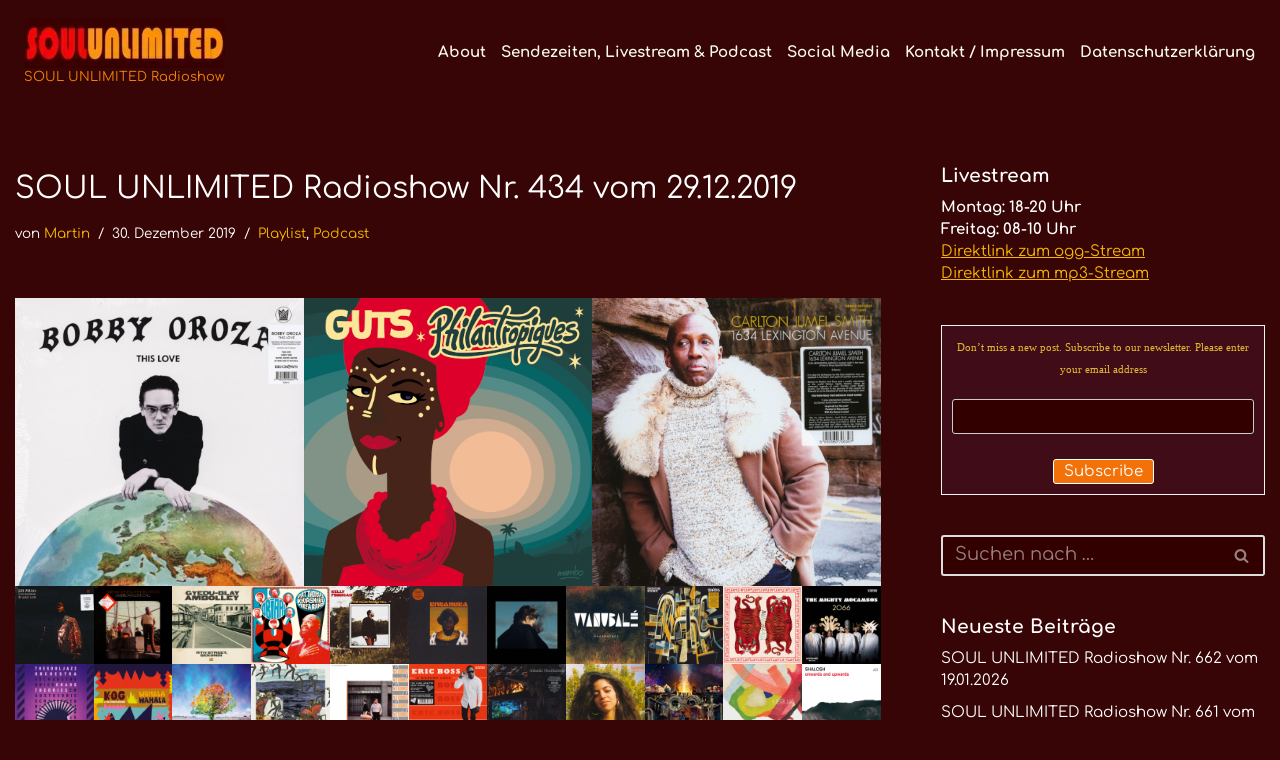

--- FILE ---
content_type: text/html; charset=UTF-8
request_url: https://soulunlimited.de/archive/9004
body_size: 19746
content:
<!DOCTYPE html><html
dir=ltr lang=de prefix="og: https://ogp.me/ns#"><head><style>img.lazy{min-height:1px}</style><link
href=https://soulunlimited.de/wp-content/plugins/w3-total-cache/pub/js/lazyload.min.js as=script><meta
charset="UTF-8"><meta
name="viewport" content="width=device-width, initial-scale=1, minimum-scale=1"><link
rel=profile href=http://gmpg.org/xfn/11> <script data-cookieconsent=ignore>window.dataLayer=window.dataLayer||[];function gtag(){dataLayer.push(arguments);}
gtag("consent","default",{ad_personalization:"denied",ad_storage:"denied",ad_user_data:"denied",analytics_storage:"denied",functionality_storage:"denied",personalization_storage:"denied",security_storage:"granted",wait_for_update:500,});gtag("set","ads_data_redaction",true);gtag("set","url_passthrough",true);</script> <script
id=Cookiebot
		src=https://consent.cookiebot.com/uc.js
		data-implementation=wp
		data-cbid=cee873cd-80ad-4dee-9cc7-c72f58016776
						data-culture=DE
				data-blockingmode=auto
	></script> <title>SOUL UNLIMITED Radioshow Nr. 434 vom 29.12.2019</title><meta
name="description" content="Die 25 besten Alben des Jahres 2019! Bobby Oroza - This Love (Big Crown) Guts - Philantropiques (Heavenly Sweetness) Carlton Jumel Smith and Cold Diamond &amp; Mink - 1634 Lexington Avenue (Timmion) Lee Fields &amp; The Expressions - It Rains Love (Big Crown) Durand Jones &amp; The Indications - American Love Call (Colemine) Gyedu-Blay Ambolley"><meta
name="robots" content="max-image-preview:large"><meta
name="author" content="Martin"><link
rel=canonical href=https://soulunlimited.de/archive/9004><meta
name="generator" content="All in One SEO (AIOSEO) 4.9.3"><meta
property="og:locale" content="de_DE"><meta
property="og:site_name" content="SOUL UNLIMITED Radioshow - Soul · Funk · Jazz · Disco · Boogie · Global Grooves"><meta
property="og:type" content="article"><meta
property="og:title" content="SOUL UNLIMITED Radioshow Nr. 434 vom 29.12.2019"><meta
property="og:description" content="Die 25 besten Alben des Jahres 2019! Bobby Oroza - This Love (Big Crown) Guts - Philantropiques (Heavenly Sweetness) Carlton Jumel Smith and Cold Diamond &amp; Mink - 1634 Lexington Avenue (Timmion) Lee Fields &amp; The Expressions - It Rains Love (Big Crown) Durand Jones &amp; The Indications - American Love Call (Colemine) Gyedu-Blay Ambolley"><meta
property="og:url" content="https://soulunlimited.de/archive/9004"><meta
property="og:image" content="https://soulunlimited.de/wp-content/uploads/2025/09/Soul-Unlimited-Logo-Quadrat-400x400-1.webp"><meta
property="og:image:secure_url" content="https://soulunlimited.de/wp-content/uploads/2025/09/Soul-Unlimited-Logo-Quadrat-400x400-1.webp"><meta
property="article:published_time" content="2019-12-30T15:47:25+00:00"><meta
property="article:modified_time" content="2025-10-07T21:11:52+00:00"><meta
property="article:publisher" content="https://www.facebook.com/soulunlimited"><meta
name="twitter:card" content="summary_large_image"><meta
name="twitter:title" content="SOUL UNLIMITED Radioshow Nr. 434 vom 29.12.2019"><meta
name="twitter:description" content="Die 25 besten Alben des Jahres 2019! Bobby Oroza - This Love (Big Crown) Guts - Philantropiques (Heavenly Sweetness) Carlton Jumel Smith and Cold Diamond &amp; Mink - 1634 Lexington Avenue (Timmion) Lee Fields &amp; The Expressions - It Rains Love (Big Crown) Durand Jones &amp; The Indications - American Love Call (Colemine) Gyedu-Blay Ambolley"><meta
name="twitter:image" content="https://soulunlimited.de/wp-content/uploads/2025/09/Soul-Unlimited-Logo-Quadrat-400x400-1.webp"> <script type=application/ld+json class=aioseo-schema>{"@context":"https:\/\/schema.org","@graph":[{"@type":"BlogPosting","@id":"https:\/\/soulunlimited.de\/archive\/9004#blogposting","name":"SOUL UNLIMITED Radioshow Nr. 434 vom 29.12.2019","headline":"SOUL UNLIMITED Radioshow Nr. 434 vom 29.12.2019","author":{"@id":"https:\/\/soulunlimited.de\/archive\/author\/martin#author"},"publisher":{"@id":"https:\/\/soulunlimited.de\/#person"},"image":{"@type":"ImageObject","url":"https:\/\/soulunlimited.de\/wp-content\/uploads\/2019\/12\/Screenshot_2019-12-30-Sendung-vom-29-Dezember-2019.png","width":740,"height":383,"caption":"Screenshot 2019 12 30 Sendung vom 29 Dezember 2019"},"datePublished":"2019-12-30T16:47:25+01:00","dateModified":"2025-10-07T23:11:52+02:00","inLanguage":"de-DE","mainEntityOfPage":{"@id":"https:\/\/soulunlimited.de\/archive\/9004#webpage"},"isPartOf":{"@id":"https:\/\/soulunlimited.de\/archive\/9004#webpage"},"articleSection":"Playlist, Podcast, Jahresr\u00fcckblick"},{"@type":"BreadcrumbList","@id":"https:\/\/soulunlimited.de\/archive\/9004#breadcrumblist","itemListElement":[{"@type":"ListItem","@id":"https:\/\/soulunlimited.de#listItem","position":1,"name":"Home","item":"https:\/\/soulunlimited.de","nextItem":{"@type":"ListItem","@id":"https:\/\/soulunlimited.de\/archive\/category\/playlist#listItem","name":"Playlist"}},{"@type":"ListItem","@id":"https:\/\/soulunlimited.de\/archive\/category\/playlist#listItem","position":2,"name":"Playlist","item":"https:\/\/soulunlimited.de\/archive\/category\/playlist","nextItem":{"@type":"ListItem","@id":"https:\/\/soulunlimited.de\/archive\/9004#listItem","name":"SOUL UNLIMITED Radioshow Nr. 434 vom 29.12.2019"},"previousItem":{"@type":"ListItem","@id":"https:\/\/soulunlimited.de#listItem","name":"Home"}},{"@type":"ListItem","@id":"https:\/\/soulunlimited.de\/archive\/9004#listItem","position":3,"name":"SOUL UNLIMITED Radioshow Nr. 434 vom 29.12.2019","previousItem":{"@type":"ListItem","@id":"https:\/\/soulunlimited.de\/archive\/category\/playlist#listItem","name":"Playlist"}}]},{"@type":"Person","@id":"https:\/\/soulunlimited.de\/#person","name":"Martin","image":{"@type":"ImageObject","@id":"https:\/\/soulunlimited.de\/archive\/9004#personImage","url":"https:\/\/secure.gravatar.com\/avatar\/09c3a69f7d09a8c4bb5ed4198fe9d59552dfb6c7024376bb64c0c52e32eaf702?s=96&d=blank&r=g","width":96,"height":96,"caption":"Martin"}},{"@type":"Person","@id":"https:\/\/soulunlimited.de\/archive\/author\/martin#author","url":"https:\/\/soulunlimited.de\/archive\/author\/martin","name":"Martin","image":{"@type":"ImageObject","@id":"https:\/\/soulunlimited.de\/archive\/9004#authorImage","url":"https:\/\/secure.gravatar.com\/avatar\/09c3a69f7d09a8c4bb5ed4198fe9d59552dfb6c7024376bb64c0c52e32eaf702?s=96&d=blank&r=g","width":96,"height":96,"caption":"Martin"}},{"@type":"WebPage","@id":"https:\/\/soulunlimited.de\/archive\/9004#webpage","url":"https:\/\/soulunlimited.de\/archive\/9004","name":"SOUL UNLIMITED Radioshow Nr. 434 vom 29.12.2019","description":"Die 25 besten Alben des Jahres 2019! Bobby Oroza - This Love (Big Crown) Guts - Philantropiques (Heavenly Sweetness) Carlton Jumel Smith and Cold Diamond & Mink - 1634 Lexington Avenue (Timmion) Lee Fields & The Expressions - It Rains Love (Big Crown) Durand Jones & The Indications - American Love Call (Colemine) Gyedu-Blay Ambolley","inLanguage":"de-DE","isPartOf":{"@id":"https:\/\/soulunlimited.de\/#website"},"breadcrumb":{"@id":"https:\/\/soulunlimited.de\/archive\/9004#breadcrumblist"},"author":{"@id":"https:\/\/soulunlimited.de\/archive\/author\/martin#author"},"creator":{"@id":"https:\/\/soulunlimited.de\/archive\/author\/martin#author"},"image":{"@type":"ImageObject","url":"https:\/\/soulunlimited.de\/wp-content\/uploads\/2019\/12\/Screenshot_2019-12-30-Sendung-vom-29-Dezember-2019.png","@id":"https:\/\/soulunlimited.de\/archive\/9004\/#mainImage","width":740,"height":383,"caption":"Screenshot 2019 12 30 Sendung vom 29 Dezember 2019"},"primaryImageOfPage":{"@id":"https:\/\/soulunlimited.de\/archive\/9004#mainImage"},"datePublished":"2019-12-30T16:47:25+01:00","dateModified":"2025-10-07T23:11:52+02:00"},{"@type":"WebSite","@id":"https:\/\/soulunlimited.de\/#website","url":"https:\/\/soulunlimited.de\/","name":"SOUL UNLIMITED Radioshow","description":"Soul \u00b7 Funk \u00b7 Jazz \u00b7 Disco \u00b7 Boogie \u00b7 Global Grooves","inLanguage":"de-DE","publisher":{"@id":"https:\/\/soulunlimited.de\/#person"}}]}</script> <link
rel=dns-prefetch href=//hcaptcha.com><link
rel=alternate type=application/rss+xml title="SOUL UNLIMITED Radioshow &raquo; Feed" href=https://soulunlimited.de/feed><link
rel=alternate type=application/rss+xml title="SOUL UNLIMITED Radioshow &raquo; Kommentar-Feed" href=https://soulunlimited.de/comments/feed><link
id=omgf-preload-0 rel=preload href='//soulunlimited.de/wp-content/uploads/omgf/neve-google-font-comfortaa/comfortaa-normal-latin-ext.woff2?ver=1756709113' as=font type=font/woff2 crossorigin><link
id=omgf-preload-1 rel=preload href='//soulunlimited.de/wp-content/uploads/omgf/neve-google-font-comfortaa/comfortaa-normal-latin.woff2?ver=1756709113' as=font type=font/woff2 crossorigin><link
rel=alternate title="oEmbed (JSON)" type=application/json+oembed href="https://soulunlimited.de/wp-json/oembed/1.0/embed?url=https%3A%2F%2Fsoulunlimited.de%2Farchive%2F9004"><link
rel=alternate title="oEmbed (XML)" type=text/xml+oembed href="https://soulunlimited.de/wp-json/oembed/1.0/embed?url=https%3A%2F%2Fsoulunlimited.de%2Farchive%2F9004&#038;format=xml"><style id=wp-img-auto-sizes-contain-inline-css>img:is([sizes=auto i],[sizes^="auto," i]){contain-intrinsic-size:3000px 1500px}</style><link
rel=stylesheet href=https://soulunlimited.de/wp-content/cache/minify/1efc9.css media=all><style id=neve-style-inline-css>/*<![CDATA[*/.is-menu-sidebar .header-menu-sidebar{visibility:visible}.is-menu-sidebar.menu_sidebar_slide_left .header-menu-sidebar{transform:translate3d(0, 0, 0);left:0}.is-menu-sidebar.menu_sidebar_slide_right .header-menu-sidebar{transform:translate3d(0, 0, 0);right:0}.is-menu-sidebar.menu_sidebar_pull_right .header-menu-sidebar, .is-menu-sidebar.menu_sidebar_pull_left .header-menu-sidebar{transform:translateX(0)}.is-menu-sidebar.menu_sidebar_dropdown .header-menu-sidebar{height:auto}.is-menu-sidebar.menu_sidebar_dropdown .header-menu-sidebar-inner{max-height:400px;padding:20px
0}.is-menu-sidebar.menu_sidebar_full_canvas .header-menu-sidebar{opacity:1}.header-menu-sidebar .menu-item-nav-search:not(.floating){pointer-events:none}.header-menu-sidebar .menu-item-nav-search .is-menu-sidebar{pointer-events:unset}@media screen and (max-width: 960px){.builder-item.cr .item--inner{--textalign:center;--justify:center}}.nv-meta-list li.meta:not(:last-child):after{content:"/"}.nv-meta-list .no-mobile{display:none}.nv-meta-list li.last::after{content:""!important}@media (min-width: 769px){.nv-meta-list .no-mobile{display:inline-block}.nv-meta-list li.last:not(:last-child)::after{content:"/" !important}}:root{--container:748px;--postwidth:100%;--primarybtnbg:#f27209;--primarybtnhoverbg:var(--nv-primary-accent);--primarybtncolor:#fff;--secondarybtncolor:var(--nv-primary-accent);--primarybtnhovercolor:#fff;--secondarybtnhovercolor:var(--nv-primary-accent);--primarybtnborderradius:3px;--secondarybtnborderradius:3px;--primarybtnborderwidth:1px;--secondarybtnborderwidth:3px;--btnpadding:13px
15px;--primarybtnpadding:calc(13px - 1px) calc(15px - 1px);--secondarybtnpadding:calc(13px - 3px) calc(15px - 3px);--btnlineheight:1.6em;--btntexttransform:none;--btnfontweight:none;--bodyfontfamily:Comfortaa;--bodyfontsize:15px;--bodylineheight:1.5em;--bodyletterspacing:0px;--bodyfontweight:400;--bodytexttransform:none;--headingsfontfamily:Comfortaa;--h1fontsize:1.5em;--h1fontweight:none;--h1lineheight:1.2em;--h1letterspacing:0px;--h1texttransform:none;--h2fontsize:1.3em;--h2fontweight:800;--h2lineheight:1.6em;--h2letterspacing:0px;--h2texttransform:none;--h3fontsize:1.1em;--h3fontweight:700;--h3lineheight:1.6em;--h3letterspacing:0px;--h3texttransform:none;--h4fontsize:1em;--h4fontweight:700;--h4lineheight:1.6em;--h4letterspacing:0px;--h4texttransform:none;--h5fontsize:0.75em;--h5fontweight:700;--h5lineheight:1.6em;--h5letterspacing:0px;--h5texttransform:none;--h6fontsize:0.75em;--h6fontweight:700;--h6lineheight:1.6em;--h6letterspacing:0px;--h6texttransform:none;--formfieldborderwidth:2px;--formfieldborderradius:3px;--formfieldbgcolor:var(--nv-site-bg);--formfieldbordercolor:#ddd;--formfieldcolor:var(--nv-text-color);--formfieldpadding:10px
12px}.nv-index-posts{--borderradius:0px}.has-neve-button-color-color{color:#f27209!important}.has-neve-button-color-background-color{background-color:#f27209!important}.single-post-container .alignfull > [class*="__inner-container"], .single-post-container .alignwide>[class*="__inner-container"]{max-width:718px}.nv-meta-list{--avatarsize:20px}.single .nv-meta-list{--avatarsize:20px}.nv-post-cover{--height:250px;--padding:40px
15px;--justify:flex-start;--textalign:left;--valign:center}.nv-post-cover .nv-title-meta-wrap,.nv-page-title-wrap,.entry-header{--textalign:left}.nv-is-boxed.nv-title-meta-wrap{--padding:40px
15px;--bgcolor:var(--nv-dark-bg)}.nv-overlay{--opacity:50;--blendmode:normal}.nv-is-boxed.nv-comments-wrap{--padding:20px}.nv-is-boxed.comment-respond{--padding:20px}.single:not(.single-product),.page{--c-vspace:0 0 0 0;}.scroll-to-top{--color:var(--nv-text-dark-bg);--padding:8px
10px;--borderradius:3px;--bgcolor:var(--nv-primary-accent);--hovercolor:var(--nv-text-dark-bg);--hoverbgcolor:var(--nv-primary-accent);--size:16px}.global-styled{--bgcolor:var(--nv-site-bg)}.header-top{--rowbcolor:var(--nv-light-bg);--color:var(--nv-text-color);--bgimage:none;--bgposition:51% 51%;;--bgattachment:fixed;--bgoverlayopacity:0.5}.header-main{--height:100px;--rowbcolor:var(--nv-light-bg);--color:#eceae6;--bgimage:none;--bgposition:47% 47%;;--bgattachment:fixed;--bgoverlayopacity:1}.header-bottom{--rowbcolor:var(--nv-light-bg);--color:var(--nv-text-color);--bgimage:none;--bgposition:50% 50%;;--bgoverlayopacity:0.5}.header-menu-sidebar-bg{--justify:flex-start;--textalign:left;--flexg:1;--wrapdropdownwidth:auto;--color:var(--nv-text-color);--bgcolor:var(--nv-site-bg)}.header-menu-sidebar{width:360px}.builder-item--logo{--maxwidth:300px;--color:#f58404;--fs:13px;--padding:10px
0;--margin:0;--textalign:center;--justify:center}.builder-item--nav-icon,.header-menu-sidebar .close-sidebar-panel .navbar-toggle{--borderradius:0}.builder-item--nav-icon{--label-margin:0
5px 0 0;;--padding:10px
15px;--margin:0}.builder-item--primary-menu{--color:#fbfaee;--hovercolor:#e50d06;--hovertextcolor:var(--nv-text-color);--activecolor:var(--nv-primary-accent);--spacing:20px;--height:25px;--padding:0;--margin:0;--fontsize:1em;--lineheight:1.6em;--letterspacing:0px;--fontweight:900;--texttransform:none;--iconsize:1em}.hfg-is-group.has-primary-menu .inherit-ff{--inheritedfw:900}.footer-top-inner
.row{grid-template-columns:1fr 1fr 1fr;--valign:flex-start}.footer-top{--rowbcolor:var(--nv-light-bg);--color:var(--nv-text-color);--bgcolor:var(--nv-site-bg)}.footer-main-inner
.row{grid-template-columns:1fr 1fr 1fr;--valign:flex-start}.footer-main{--rowbcolor:var(--nv-light-bg);--color:var(--nv-text-color);--bgcolor:var(--nv-site-bg)}.footer-bottom-inner
.row{grid-template-columns:1fr 1fr 1fr;--valign:flex-start}.footer-bottom{--rowbcolor:var(--nv-light-bg);--color:var(--nv-text-dark-bg);--bgcolor:var(--nv-dark-bg)}@media(min-width: 576px){:root{--container:992px;--postwidth:50%;--btnpadding:13px
15px;--primarybtnpadding:calc(13px - 1px) calc(15px - 1px);--secondarybtnpadding:calc(13px - 3px) calc(15px - 3px);--btnlineheight:1.6em;--bodyfontsize:15px;--bodylineheight:1.5em;--bodyletterspacing:0px;--h1fontsize:1.5em;--h1lineheight:1.2em;--h1letterspacing:0px;--h2fontsize:1.3em;--h2lineheight:1.6em;--h2letterspacing:0px;--h3fontsize:1.1em;--h3lineheight:1.6em;--h3letterspacing:0px;--h4fontsize:1em;--h4lineheight:1.6em;--h4letterspacing:0px;--h5fontsize:0.75em;--h5lineheight:1.6em;--h5letterspacing:0px;--h6fontsize:0.75em;--h6lineheight:1.6em;--h6letterspacing:0px}.single-post-container .alignfull > [class*="__inner-container"], .single-post-container .alignwide>[class*="__inner-container"]{max-width:962px}.nv-meta-list{--avatarsize:20px}.single .nv-meta-list{--avatarsize:20px}.nv-post-cover{--height:320px;--padding:60px
30px;--justify:flex-start;--textalign:left;--valign:center}.nv-post-cover .nv-title-meta-wrap,.nv-page-title-wrap,.entry-header{--textalign:left}.nv-is-boxed.nv-title-meta-wrap{--padding:60px
30px}.nv-is-boxed.nv-comments-wrap{--padding:30px}.nv-is-boxed.comment-respond{--padding:30px}.single:not(.single-product),.page{--c-vspace:0 0 0 0;}.scroll-to-top{--padding:8px
10px;--size:16px}.header-menu-sidebar-bg{--justify:flex-start;--textalign:left;--flexg:1;--wrapdropdownwidth:auto}.header-menu-sidebar{width:360px}.builder-item--logo{--maxwidth:350px;--fs:13px;--padding:10px
0;--margin:0;--textalign:center;--justify:center}.builder-item--nav-icon{--label-margin:0
5px 0 0;;--padding:10px
15px;--margin:0}.builder-item--primary-menu{--spacing:20px;--height:25px;--padding:0;--margin:0;--fontsize:1em;--lineheight:1.6em;--letterspacing:0px;--iconsize:1em}}@media(min-width: 960px){:root{--container:1350px;--postwidth:25%;--btnpadding:13px
15px;--primarybtnpadding:calc(13px - 1px) calc(15px - 1px);--secondarybtnpadding:calc(13px - 3px) calc(15px - 3px);--btnlineheight:1.6em;--bodyfontsize:15px;--bodylineheight:1.5em;--bodyletterspacing:0px;--h1fontsize:2em;--h1lineheight:1.6em;--h1letterspacing:0px;--h2fontsize:1.75em;--h2lineheight:1.6em;--h2letterspacing:0px;--h3fontsize:1.5em;--h3lineheight:1.6em;--h3letterspacing:0px;--h4fontsize:1.25em;--h4lineheight:1.6em;--h4letterspacing:0px;--h5fontsize:1em;--h5lineheight:1.6em;--h5letterspacing:0px;--h6fontsize:1em;--h6lineheight:1.6em;--h6letterspacing:0px}body:not(.single):not(.archive):not(.blog):not(.search):not(.error404) .neve-main > .container .col, body.post-type-archive-course .neve-main > .container .col, body.post-type-archive-llms_membership .neve-main > .container
.col{max-width:100%}body:not(.single):not(.archive):not(.blog):not(.search):not(.error404) .nv-sidebar-wrap, body.post-type-archive-course .nv-sidebar-wrap, body.post-type-archive-llms_membership .nv-sidebar-wrap{max-width:0%}.neve-main > .archive-container .nv-index-posts.col{max-width:100%}.neve-main > .archive-container .nv-sidebar-wrap{max-width:0%}.neve-main > .single-post-container .nv-single-post-wrap.col{max-width:70%}.single-post-container .alignfull > [class*="__inner-container"], .single-post-container .alignwide>[class*="__inner-container"]{max-width:915px}.container-fluid.single-post-container .alignfull > [class*="__inner-container"], .container-fluid.single-post-container .alignwide>[class*="__inner-container"]{max-width:calc(70% + 15px)}.neve-main > .single-post-container .nv-sidebar-wrap{max-width:30%}.nv-meta-list{--avatarsize:20px}.single .nv-meta-list{--avatarsize:20px}.nv-post-cover{--height:400px;--padding:60px
40px;--justify:flex-start;--textalign:left;--valign:center}.nv-post-cover .nv-title-meta-wrap,.nv-page-title-wrap,.entry-header{--textalign:left}.nv-is-boxed.nv-title-meta-wrap{--padding:60px
40px}.nv-is-boxed.nv-comments-wrap{--padding:40px}.nv-is-boxed.comment-respond{--padding:40px}.single:not(.single-product),.page{--c-vspace:0 0 0 0;}.scroll-to-top{--padding:8px
10px;--size:16px}.header-top{--height:100px}.header-main{--height:30px}.header-menu-sidebar-bg{--justify:flex-start;--textalign:left;--flexg:1;--wrapdropdownwidth:auto}.header-menu-sidebar{width:360px}.builder-item--logo{--maxwidth:350px;--fs:13px;--padding:10px
0 10px 9px;;--margin:0;--textalign:center;--justify:center}.builder-item--nav-icon{--label-margin:0
5px 0 0;;--padding:10px
15px;--margin:0}.builder-item--primary-menu{--spacing:15px;--height:15px;--padding:0;--margin:10px;--fontsize:1em;--lineheight:1.5em;--letterspacing:0px;--iconsize:1em}}.scroll-to-top{right:20px;border:none;position:fixed;bottom:30px;display:none;opacity:0;visibility:hidden;transition:opacity 0.3s ease-in-out, visibility 0.3s ease-in-out;align-items:center;justify-content:center;z-index:999}@supports (-webkit-overflow-scrolling: touch){.scroll-to-top{bottom:74px}}.scroll-to-top.image{background-position:center}.scroll-to-top .scroll-to-top-image{width:100%;height:100%}.scroll-to-top .scroll-to-top-label{margin:0;padding:5px}.scroll-to-top:hover{text-decoration:none}.scroll-to-top.scroll-to-top-left{left:20px;right:unset}.scroll-to-top.scroll-show-mobile{display:flex}@media (min-width: 960px){.scroll-to-top{display:flex}}.scroll-to-top{color:var(--color);padding:var(--padding);border-radius:var(--borderradius);background:var(--bgcolor)}.scroll-to-top:hover,.scroll-to-top:focus{color:var(--hovercolor);background:var(--hoverbgcolor)}.scroll-to-top-icon, .scroll-to-top.image .scroll-to-top-image{width:var(--size);height:var(--size)}.scroll-to-top-image{background-image:var(--bgimage);background-size:cover}:root{--nv-primary-accent:rgba(248,186,0,0.99);--nv-secondary-accent:#f40404;--nv-site-bg:rgba(51,0,0,0.98);--nv-light-bg:#401a02;--nv-dark-bg:#c68d8d;--nv-text-color:#fff;--nv-text-dark-bg:#090000;--nv-c-1:#77b978;--nv-c-2:#f37262;--nv-fallback-ff:Lucida Sans Unicode, Lucida Grande, sans-serif}@font-face{font-family:'Comfortaa';font-style:normal;font-weight:400;font-display:swap;src:url(https://soulunlimited.de/wp-content/fonts/comfortaa/1PtCg8LJRfWJmhDAuUsSQamb1W0lwk4S4WjMXL830efAesmwYSFoxBEC_I2udQ.woff2) format('woff2');unicode-range:U+0460-052F, U+1C80-1C8A, U+20B4, U+2DE0-2DFF, U+A640-A69F, U+FE2E-FE2F}@font-face{font-family:'Comfortaa';font-style:normal;font-weight:400;font-display:swap;src:url(https://soulunlimited.de/wp-content/fonts/comfortaa/1PtCg8LJRfWJmhDAuUsSQamb1W0lwk4S4WjMXL830efAesmwYSFoxBEL_I2udQ.woff2) format('woff2');unicode-range:U+0301, U+0400-045F, U+0490-0491, U+04B0-04B1, U+2116}@font-face{font-family:'Comfortaa';font-style:normal;font-weight:400;font-display:swap;src:url(https://soulunlimited.de/wp-content/fonts/comfortaa/1PtCg8LJRfWJmhDAuUsSQamb1W0lwk4S4WjMXL830efAesmwYSFoxBEM_I2udQ.woff2) format('woff2');unicode-range:U+0370-0377, U+037A-037F, U+0384-038A, U+038C, U+038E-03A1, U+03A3-03FF}@font-face{font-family:'Comfortaa';font-style:normal;font-weight:400;font-display:swap;src:url(https://soulunlimited.de/wp-content/fonts/comfortaa/1PtCg8LJRfWJmhDAuUsSQamb1W0lwk4S4WjMXL830efAesmwYSFoxBEA_I2udQ.woff2) format('woff2');unicode-range:U+0102-0103, U+0110-0111, U+0128-0129, U+0168-0169, U+01A0-01A1, U+01AF-01B0, U+0300-0301, U+0303-0304, U+0308-0309, U+0323, U+0329, U+1EA0-1EF9, U+20AB}@font-face{font-family:'Comfortaa';font-style:normal;font-weight:400;font-display:swap;src:url(https://soulunlimited.de/wp-content/fonts/comfortaa/1PtCg8LJRfWJmhDAuUsSQamb1W0lwk4S4WjMXL830efAesmwYSFoxBEB_I2udQ.woff2) format('woff2');unicode-range:U+0100-02BA, U+02BD-02C5, U+02C7-02CC, U+02CE-02D7, U+02DD-02FF, U+0304, U+0308, U+0329, U+1D00-1DBF, U+1E00-1E9F, U+1EF2-1EFF, U+2020, U+20A0-20AB, U+20AD-20C0, U+2113, U+2C60-2C7F, U+A720-A7FF}@font-face{font-family:'Comfortaa';font-style:normal;font-weight:400;font-display:swap;src:url(https://soulunlimited.de/wp-content/fonts/comfortaa/1PtCg8LJRfWJmhDAuUsSQamb1W0lwk4S4WjMXL830efAesmwYSFoxBEP_I0.woff2) format('woff2');unicode-range:U+0000-00FF, U+0131, U+0152-0153, U+02BB-02BC, U+02C6, U+02DA, U+02DC, U+0304, U+0308, U+0329, U+2000-206F, U+20AC, U+2122, U+2191, U+2193, U+2212, U+2215, U+FEFF, U+FFFD}@font-face{font-family:'Comfortaa';font-style:normal;font-weight:700;font-display:swap;src:url(https://soulunlimited.de/wp-content/fonts/comfortaa/1PtCg8LJRfWJmhDAuUsSQamb1W0lwk4S4WjMXL830efAesmwYSFoxBEC_I2udQ.woff2) format('woff2');unicode-range:U+0460-052F, U+1C80-1C8A, U+20B4, U+2DE0-2DFF, U+A640-A69F, U+FE2E-FE2F}@font-face{font-family:'Comfortaa';font-style:normal;font-weight:700;font-display:swap;src:url(https://soulunlimited.de/wp-content/fonts/comfortaa/1PtCg8LJRfWJmhDAuUsSQamb1W0lwk4S4WjMXL830efAesmwYSFoxBEL_I2udQ.woff2) format('woff2');unicode-range:U+0301, U+0400-045F, U+0490-0491, U+04B0-04B1, U+2116}@font-face{font-family:'Comfortaa';font-style:normal;font-weight:700;font-display:swap;src:url(https://soulunlimited.de/wp-content/fonts/comfortaa/1PtCg8LJRfWJmhDAuUsSQamb1W0lwk4S4WjMXL830efAesmwYSFoxBEM_I2udQ.woff2) format('woff2');unicode-range:U+0370-0377, U+037A-037F, U+0384-038A, U+038C, U+038E-03A1, U+03A3-03FF}@font-face{font-family:'Comfortaa';font-style:normal;font-weight:700;font-display:swap;src:url(https://soulunlimited.de/wp-content/fonts/comfortaa/1PtCg8LJRfWJmhDAuUsSQamb1W0lwk4S4WjMXL830efAesmwYSFoxBEA_I2udQ.woff2) format('woff2');unicode-range:U+0102-0103, U+0110-0111, U+0128-0129, U+0168-0169, U+01A0-01A1, U+01AF-01B0, U+0300-0301, U+0303-0304, U+0308-0309, U+0323, U+0329, U+1EA0-1EF9, U+20AB}@font-face{font-family:'Comfortaa';font-style:normal;font-weight:700;font-display:swap;src:url(https://soulunlimited.de/wp-content/fonts/comfortaa/1PtCg8LJRfWJmhDAuUsSQamb1W0lwk4S4WjMXL830efAesmwYSFoxBEB_I2udQ.woff2) format('woff2');unicode-range:U+0100-02BA, U+02BD-02C5, U+02C7-02CC, U+02CE-02D7, U+02DD-02FF, U+0304, U+0308, U+0329, U+1D00-1DBF, U+1E00-1E9F, U+1EF2-1EFF, U+2020, U+20A0-20AB, U+20AD-20C0, U+2113, U+2C60-2C7F, U+A720-A7FF}@font-face{font-family:'Comfortaa';font-style:normal;font-weight:700;font-display:swap;src:url(https://soulunlimited.de/wp-content/fonts/comfortaa/1PtCg8LJRfWJmhDAuUsSQamb1W0lwk4S4WjMXL830efAesmwYSFoxBEP_I0.woff2) format('woff2');unicode-range:U+0000-00FF, U+0131, U+0152-0153, U+02BB-02BC, U+02C6, U+02DA, U+02DC, U+0304, U+0308, U+0329, U+2000-206F, U+20AC, U+2122, U+2191, U+2193, U+2212, U+2215, U+FEFF, U+FFFD}/*]]>*/</style><link
rel=https://api.w.org/ href=https://soulunlimited.de/wp-json/ ><link
rel=alternate title=JSON type=application/json href=https://soulunlimited.de/wp-json/wp/v2/posts/9004><link
rel=EditURI type=application/rsd+xml title=RSD href=https://soulunlimited.de/xmlrpc.php?rsd><meta
name="generator" content="WordPress 6.9"><link
rel=shortlink href='https://soulunlimited.de/?p=9004'><meta
name="generator" content="auto-sizes 1.7.0"><meta
name="follow.[base64]" content="nhK54k6grpw63w8JKlvY"><meta
name="generator" content="performance-lab 4.0.1; plugins: auto-sizes, embed-optimizer, image-prioritizer, nocache-bfcache, speculation-rules, webp-uploads"><meta
name="generator" content="webp-uploads 2.6.1"><style>.h-captcha{position:relative;display:block;margin-bottom:2rem;padding:0;clear:both}.h-captcha[data-size="normal"]{width:302px;height:76px}.h-captcha[data-size="compact"]{width:158px;height:138px}.h-captcha[data-size="invisible"]{display:none}.h-captcha
iframe{z-index:1}.h-captcha::before{content:"";display:block;position:absolute;top:0;left:0;background:url(https://soulunlimited.de/wp-content/plugins/hcaptcha-for-forms-and-more/assets/images/hcaptcha-div-logo.svg) no-repeat;border:1px
solid #fff0;border-radius:4px;box-sizing:border-box}.h-captcha::after{content:"The hCaptcha loading is delayed until user interaction.";font-family:-apple-system,system-ui,BlinkMacSystemFont,"Segoe UI",Roboto,Oxygen,Ubuntu,"Helvetica Neue",Arial,sans-serif;font-size:10px;font-weight:500;position:absolute;top:0;bottom:0;left:0;right:0;box-sizing:border-box;color:#bf1722;opacity:0}.h-captcha:not(:has(iframe))::after{animation:hcap-msg-fade-in .3s ease forwards;animation-delay:2s}.h-captcha:has(iframe)::after{animation:none;opacity:0}@keyframes hcap-msg-fade-in{to{opacity:1}}.h-captcha[data-size="normal"]::before{width:302px;height:76px;background-position:93.8% 28%}.h-captcha[data-size="normal"]::after{width:302px;height:76px;display:flex;flex-wrap:wrap;align-content:center;line-height:normal;padding:0
75px 0 10px}.h-captcha[data-size="compact"]::before{width:158px;height:138px;background-position:49.9% 78.8%}.h-captcha[data-size="compact"]::after{width:158px;height:138px;text-align:center;line-height:normal;padding:24px
10px 10px 10px}.h-captcha[data-theme="light"]::before,body.is-light-theme .h-captcha[data-theme="auto"]::before,.h-captcha[data-theme="auto"]::before{background-color:#fafafa;border:1px
solid #e0e0e0}.h-captcha[data-theme="dark"]::before,body.is-dark-theme .h-captcha[data-theme="auto"]::before,html.wp-dark-mode-active .h-captcha[data-theme="auto"]::before,html.drdt-dark-mode .h-captcha[data-theme="auto"]::before{background-image:url(https://soulunlimited.de/wp-content/plugins/hcaptcha-for-forms-and-more/assets/images/hcaptcha-div-logo-white.svg);background-repeat:no-repeat;background-color:#333;border:1px
solid #f5f5f5}@media (prefers-color-scheme:dark){.h-captcha[data-theme="auto"]::before{background-image:url(https://soulunlimited.de/wp-content/plugins/hcaptcha-for-forms-and-more/assets/images/hcaptcha-div-logo-white.svg);background-repeat:no-repeat;background-color:#333;border:1px
solid #f5f5f5}}.h-captcha[data-theme="custom"]::before{background-color:initial}.h-captcha[data-size="invisible"]::before,.h-captcha[data-size="invisible"]::after{display:none}.h-captcha
iframe{position:relative}div[style*="z-index: 2147483647"] div[style*="border-width: 11px"][style*="position: absolute"][style*="pointer-events: none"]{border-style:none}</style><meta
name="generator" content="speculation-rules 1.6.0"><style>.recentcomments
a{display:inline !important;padding:0
!important;margin:0
!important}</style><meta
data-od-replaced-content="optimization-detective 1.0.0-beta4" name="generator" content="optimization-detective 1.0.0-beta4; url_metric_groups={0:empty, 480:empty, 600:empty, 782:empty}"><meta
name="generator" content="embed-optimizer 1.0.0-beta3"><meta
name="generator" content="image-prioritizer 1.0.0-beta3"><link
rel=icon href=https://soulunlimited.de/wp-content/uploads/2018/02/cropped-Soul-Unlimited-Icon-Kopie-32x32.jpg sizes=32x32><link
rel=icon href=https://soulunlimited.de/wp-content/uploads/2018/02/cropped-Soul-Unlimited-Icon-Kopie-192x192.jpg sizes=192x192><link
rel=apple-touch-icon href=https://soulunlimited.de/wp-content/uploads/2018/02/cropped-Soul-Unlimited-Icon-Kopie-180x180.jpg><meta
name="msapplication-TileImage" content="https://soulunlimited.de/wp-content/uploads/2018/02/cropped-Soul-Unlimited-Icon-Kopie-270x270.jpg"><style id=wp-custom-css>img.alignright{float:right;margin:-0.4em  0px 0em 0px}img.alignleft{float:left;margin:-0.5em 0px 0em 0px}img.alignnone{float:none;margin:-0.5em 0px 0em 0px}a
img.alignright{float:right;margin:-0.33em  0px 0em 0px}a
img.alignleft{float:left;margin:-0.33em  0px 0em 0px}a
img.alignnone{float:none;margin:-0.33em  0px 0em 0px}</style></head><body
class="wp-singular post-template-default single single-post postid-9004 single-format-standard wp-theme-neve  nv-blog-grid nv-sidebar-right menu_sidebar_slide_left" id=neve_body  ><div
class=wrapper><header
class=header  >
<a
class="neve-skip-link show-on-focus" href=#content >
Zum Inhalt springen	</a><div
id=header-grid  class="hfg_header site-header"><div
class="header--row header-top hide-on-mobile hide-on-tablet layout-full-contained header--row"
data-row-id=top data-show-on=desktop><div
class="header--row-inner header-top-inner"><div
class=container><div
class="row row--wrapper"
data-section=hfg_header_layout_top ><div
class="hfg-slot left"><div
class="builder-item desktop-center"><div
class="item--inner builder-item--logo"
data-section=title_tagline
data-item-id=logo><div
class=site-logo>
<a
class=brand href=https://soulunlimited.de/ aria-label="SOUL UNLIMITED Radioshow Soul · Funk · Jazz · Disco · Boogie · Global Grooves" rel=home><div
class=logo-on-top><img
data-od-unknown-tag data-od-xpath="/HTML/BODY/DIV[@class=&apos;wrapper&apos;]/*[1][self::HEADER]/*[2][self::DIV]/*[1][self::DIV]/*[1][self::DIV]/*[1][self::DIV]/*[1][self::DIV]/*[1][self::DIV]/*[1][self::DIV]/*[1][self::DIV]/*[1][self::DIV]/*[1][self::A]/*[1][self::DIV]/*[1][self::IMG]" width=200 height=50 src=https://soulunlimited.de/wp-content/uploads/2025/10/cropped-cropped-cropped-Soul-Unlimited-Schriftzug.webp class="neve-site-logo skip-lazy" alt="cropped cropped cropped Soul Unlimited Schriftzug.webp" data-variant=logo decoding=async><div
class=nv-title-tagline-wrap><p
class=site-title>SOUL UNLIMITED Radioshow</p></div></div></a></div></div></div></div><div
class="hfg-slot right"><div
class="builder-item has-nav"><div
class="item--inner builder-item--primary-menu has_menu"
data-section=header_menu_primary
data-item-id=primary-menu><div
class=nv-nav-wrap><div
role=navigation class="nav-menu-primary style-border-bottom m-style"
aria-label="Primäres Menü"><ul
id=nv-primary-navigation-top class="primary-menu-ul nav-ul"><li
class="page_item page-item-40"><a
href=https://soulunlimited.de/about-2>About</a></li><li
class="page_item page-item-8064"><a
href=https://soulunlimited.de/livestream-sendezeiten>Sendezeiten, Livestream &#038; Podcast</a></li><li
class="page_item page-item-8083"><a
href=https://soulunlimited.de/social-media>Social Media</a></li><li
class="page_item page-item-98"><a
href=https://soulunlimited.de/kontakt>Kontakt / Impressum</a></li><li
class="page_item page-item-9310"><a
href=https://soulunlimited.de/datenschutzerklaerung>Datenschutzerklärung</a></li></ul></div></div></div></div></div></div></div></div></div><nav
class="header--row header-main hide-on-desktop layout-full-contained nv-navbar header--row"
data-row-id=main data-show-on=mobile><div
class="header--row-inner header-main-inner"><div
class=container><div
class="row row--wrapper"
data-section=hfg_header_layout_main ><div
class="hfg-slot left"><div
class="builder-item mobile-center tablet-center"><div
class="item--inner builder-item--logo"
data-section=title_tagline
data-item-id=logo><div
class=site-logo>
<a
class=brand href=https://soulunlimited.de/ aria-label="SOUL UNLIMITED Radioshow Soul · Funk · Jazz · Disco · Boogie · Global Grooves" rel=home><div
class=logo-on-top><img
data-od-unknown-tag data-od-xpath="/HTML/BODY/DIV[@class=&apos;wrapper&apos;]/*[1][self::HEADER]/*[2][self::DIV]/*[2][self::NAV]/*[1][self::DIV]/*[1][self::DIV]/*[1][self::DIV]/*[1][self::DIV]/*[1][self::DIV]/*[1][self::DIV]/*[1][self::DIV]/*[1][self::A]/*[1][self::DIV]/*[1][self::IMG]" width=200 height=50 src=https://soulunlimited.de/wp-content/uploads/2025/10/cropped-cropped-cropped-Soul-Unlimited-Schriftzug.webp class="neve-site-logo skip-lazy" alt="cropped cropped cropped Soul Unlimited Schriftzug.webp" data-variant=logo decoding=async><div
class=nv-title-tagline-wrap><p
class=site-title>SOUL UNLIMITED Radioshow</p></div></div></a></div></div></div></div><div
class="hfg-slot right"><div
class="builder-item tablet-left mobile-left"><div
class="item--inner builder-item--nav-icon"
data-section=header_menu_icon
data-item-id=nav-icon><div
class="menu-mobile-toggle item-button navbar-toggle-wrapper">
<button
type=button class=" navbar-toggle"
value=Navigationsmenü
aria-label="Navigationsmenü "
aria-expanded=false onclick="if('undefined' !== typeof toggleAriaClick ) { toggleAriaClick() }">
<span
class=bars>
<span
class=icon-bar></span>
<span
class=icon-bar></span>
<span
class=icon-bar></span>
</span>
<span
class=screen-reader-text>Navigationsmenü</span>
</button></div></div></div></div></div></div></div></nav><div
id=header-menu-sidebar class="header-menu-sidebar tcb menu-sidebar-panel slide_left hfg-pe"
data-row-id=sidebar><div
id=header-menu-sidebar-bg class=header-menu-sidebar-bg><div
class="close-sidebar-panel navbar-toggle-wrapper">
<button
type=button class="hamburger is-active  navbar-toggle active" 					value=Navigationsmenü
aria-label="Navigationsmenü "
aria-expanded=false onclick="if('undefined' !== typeof toggleAriaClick ) { toggleAriaClick() }">
<span
class=bars>
<span
class=icon-bar></span>
<span
class=icon-bar></span>
<span
class=icon-bar></span>
</span>
<span
class=screen-reader-text>
Navigationsmenü	</span>
</button></div><div
id=header-menu-sidebar-inner class="header-menu-sidebar-inner tcb "><div
class="builder-item has-nav"><div
class="item--inner builder-item--primary-menu has_menu"
data-section=header_menu_primary
data-item-id=primary-menu><div
class=nv-nav-wrap><div
role=navigation class="nav-menu-primary style-border-bottom m-style"
aria-label="Primäres Menü"><ul
id=nv-primary-navigation-sidebar class="primary-menu-ul nav-ul"><li
class="page_item page-item-40"><a
href=https://soulunlimited.de/about-2>About</a></li><li
class="page_item page-item-8064"><a
href=https://soulunlimited.de/livestream-sendezeiten>Sendezeiten, Livestream &#038; Podcast</a></li><li
class="page_item page-item-8083"><a
href=https://soulunlimited.de/social-media>Social Media</a></li><li
class="page_item page-item-98"><a
href=https://soulunlimited.de/kontakt>Kontakt / Impressum</a></li><li
class="page_item page-item-9310"><a
href=https://soulunlimited.de/datenschutzerklaerung>Datenschutzerklärung</a></li></ul></div></div></div></div></div></div></div><div
class="header-menu-sidebar-overlay hfg-ov hfg-pe" onclick="if('undefined' !== typeof toggleAriaClick ) { toggleAriaClick() }"></div></div></header><style>.nav-ul li:focus-within .wrap.active+.sub-menu{opacity:1;visibility:visible}.nav-ul li.neve-mega-menu:focus-within .wrap.active+.sub-menu{display:grid}.nav-ul li>.wrap{display:flex;align-items:center;position:relative;padding:0
4px}.nav-ul:not(.menu-mobile):not(.neve-mega-menu)>li>.wrap>a{padding-top:1px}</style><main
id=content class=neve-main><div
class="container single-post-container"><div
class=row><article
id=post-9004
class="nv-single-post-wrap col post-9004 post type-post status-publish format-standard has-post-thumbnail hentry category-playlist category-podcast tag-jahresruckblick"><div
class=entry-header ><div
class=nv-title-meta-wrap><h1 class="title entry-title">SOUL UNLIMITED Radioshow Nr. 434 vom 29.12.2019</h1><ul
class=nv-meta-list><li
class="meta author vcard "><span
class="author-name fn">von <a
href=https://soulunlimited.de/archive/author/martin title="Beiträge von Martin" rel=author>Martin</a></span></li><li
class="meta date posted-on "><time
class="entry-date published" datetime=2019-12-30T16:47:25+01:00 content=2019-12-30>30. Dezember 2019</time><time
class=updated datetime=2025-10-07T23:11:52+02:00>07. Oktober 2025</time></li><li
class="meta category last"><a
href=https://soulunlimited.de/archive/category/playlist rel="category tag">Playlist</a>, <a
href=https://soulunlimited.de/archive/category/podcast rel="category tag">Podcast</a></li></ul></div></div><div
class="nv-content-wrap entry-content"><p><img
data-od-unknown-tag data-od-xpath="/HTML/BODY/DIV[@class=&apos;wrapper&apos;]/*[3][self::MAIN]/*[1][self::DIV]/*[1][self::DIV]/*[1][self::ARTICLE]/*[2][self::DIV]/*[1][self::P]/*[1][self::IMG]" decoding=async src="data:image/svg+xml,%3Csvg%20xmlns='http://www.w3.org/2000/svg'%20viewBox='0%200%2033%2033'%3E%3C/svg%3E" data-src=https://soulunlimited.de/wp-content/uploads/2019/06/Bobby-Oroza-This-Love.jpg alt width=33.33% class="alignnone size-full wp-image-8612 lazy" data-srcset="https://soulunlimited.de/wp-content/uploads/2019/06/Bobby-Oroza-This-Love.jpg 400w, https://soulunlimited.de/wp-content/uploads/2019/06/Bobby-Oroza-This-Love-150x150.jpg 150w, https://soulunlimited.de/wp-content/uploads/2019/06/Bobby-Oroza-This-Love-300x300.jpg 300w" data-sizes="(max-width: 400px) 100vw, 400px"><img
data-od-unknown-tag data-od-xpath="/HTML/BODY/DIV[@class=&apos;wrapper&apos;]/*[3][self::MAIN]/*[1][self::DIV]/*[1][self::DIV]/*[1][self::ARTICLE]/*[2][self::DIV]/*[1][self::P]/*[2][self::IMG]" decoding=async src="data:image/svg+xml,%3Csvg%20xmlns='http://www.w3.org/2000/svg'%20viewBox='0%200%2033%2033'%3E%3C/svg%3E" data-src=https://soulunlimited.de/wp-content/uploads/2019/04/Guts-Philantropiques.jpg alt width=33.33% class="alignnone size-full wp-image-8572 lazy" data-srcset="https://soulunlimited.de/wp-content/uploads/2019/04/Guts-Philantropiques.jpg 400w, https://soulunlimited.de/wp-content/uploads/2019/04/Guts-Philantropiques-150x150.jpg 150w, https://soulunlimited.de/wp-content/uploads/2019/04/Guts-Philantropiques-300x300.jpg 300w" data-sizes="(max-width: 400px) 100vw, 400px"><img
data-od-unknown-tag data-od-xpath="/HTML/BODY/DIV[@class=&apos;wrapper&apos;]/*[3][self::MAIN]/*[1][self::DIV]/*[1][self::DIV]/*[1][self::ARTICLE]/*[2][self::DIV]/*[1][self::P]/*[3][self::IMG]" decoding=async src="data:image/svg+xml,%3Csvg%20xmlns='http://www.w3.org/2000/svg'%20viewBox='0%200%2033%2033'%3E%3C/svg%3E" data-src=https://soulunlimited.de/wp-content/uploads/2019/06/Carlton-Jumel-Smith-1634-Lexington-Ave-Feat.-Cold-Diamond-Mink.jpg alt width=33.33% class="alignnone size-full wp-image-8611 lazy" data-srcset="https://soulunlimited.de/wp-content/uploads/2019/06/Carlton-Jumel-Smith-1634-Lexington-Ave-Feat.-Cold-Diamond-Mink.jpg 400w, https://soulunlimited.de/wp-content/uploads/2019/06/Carlton-Jumel-Smith-1634-Lexington-Ave-Feat.-Cold-Diamond-Mink-150x150.jpg 150w, https://soulunlimited.de/wp-content/uploads/2019/06/Carlton-Jumel-Smith-1634-Lexington-Ave-Feat.-Cold-Diamond-Mink-300x300.jpg 300w" data-sizes="(max-width: 400px) 100vw, 400px"><img
data-od-unknown-tag data-od-xpath="/HTML/BODY/DIV[@class=&apos;wrapper&apos;]/*[3][self::MAIN]/*[1][self::DIV]/*[1][self::DIV]/*[1][self::ARTICLE]/*[2][self::DIV]/*[1][self::P]/*[4][self::IMG]" decoding=async src="data:image/svg+xml,%3Csvg%20xmlns='http://www.w3.org/2000/svg'%20viewBox='0%200%209%209'%3E%3C/svg%3E" data-src=https://soulunlimited.de/wp-content/uploads/2019/06/Lee-Fields-It-Rains-Love.jpg alt width=9.09% class="alignnone size-full wp-image-8601 lazy" data-srcset="https://soulunlimited.de/wp-content/uploads/2019/06/Lee-Fields-It-Rains-Love.jpg 400w, https://soulunlimited.de/wp-content/uploads/2019/06/Lee-Fields-It-Rains-Love-150x150.jpg 150w, https://soulunlimited.de/wp-content/uploads/2019/06/Lee-Fields-It-Rains-Love-300x300.jpg 300w" data-sizes="(max-width: 400px) 100vw, 400px"><img
data-od-unknown-tag data-od-xpath="/HTML/BODY/DIV[@class=&apos;wrapper&apos;]/*[3][self::MAIN]/*[1][self::DIV]/*[1][self::DIV]/*[1][self::ARTICLE]/*[2][self::DIV]/*[1][self::P]/*[5][self::IMG]" decoding=async src="data:image/svg+xml,%3Csvg%20xmlns='http://www.w3.org/2000/svg'%20viewBox='0%200%209%209'%3E%3C/svg%3E" data-src=https://soulunlimited.de/wp-content/uploads/2019/03/Durand-Jones-The-Indications-American-Love-Call.jpg alt width=9.09% class="alignnone size-full wp-image-8532 lazy" data-srcset="https://soulunlimited.de/wp-content/uploads/2019/03/Durand-Jones-The-Indications-American-Love-Call.jpg 400w, https://soulunlimited.de/wp-content/uploads/2019/03/Durand-Jones-The-Indications-American-Love-Call-150x150.jpg 150w, https://soulunlimited.de/wp-content/uploads/2019/03/Durand-Jones-The-Indications-American-Love-Call-300x300.jpg 300w" data-sizes="(max-width: 400px) 100vw, 400px"><img
data-od-unknown-tag data-od-xpath="/HTML/BODY/DIV[@class=&apos;wrapper&apos;]/*[3][self::MAIN]/*[1][self::DIV]/*[1][self::DIV]/*[1][self::ARTICLE]/*[2][self::DIV]/*[1][self::P]/*[6][self::IMG]" decoding=async src="data:image/svg+xml,%3Csvg%20xmlns='http://www.w3.org/2000/svg'%20viewBox='0%200%209%209'%3E%3C/svg%3E" data-src=https://soulunlimited.de/wp-content/uploads/2019/12/Gyedu-Blay-Ambolley-11th-Street-Sekondi.jpg alt width=9.09% class="alignnone size-full wp-image-8972 lazy" data-srcset="https://soulunlimited.de/wp-content/uploads/2019/12/Gyedu-Blay-Ambolley-11th-Street-Sekondi.jpg 400w, https://soulunlimited.de/wp-content/uploads/2019/12/Gyedu-Blay-Ambolley-11th-Street-Sekondi-300x300.jpg 300w, https://soulunlimited.de/wp-content/uploads/2019/12/Gyedu-Blay-Ambolley-11th-Street-Sekondi-150x150.jpg 150w" data-sizes="(max-width: 400px) 100vw, 400px"><img
data-od-unknown-tag data-od-xpath="/HTML/BODY/DIV[@class=&apos;wrapper&apos;]/*[3][self::MAIN]/*[1][self::DIV]/*[1][self::DIV]/*[1][self::ARTICLE]/*[2][self::DIV]/*[1][self::P]/*[7][self::IMG]" decoding=async src="data:image/svg+xml,%3Csvg%20xmlns='http://www.w3.org/2000/svg'%20viewBox='0%200%209%209'%3E%3C/svg%3E" data-src=https://soulunlimited.de/wp-content/uploads/2019/11/Pat-Thomas-And-The-Kwashibu-Area-Band-Obiaa.jpg alt width=9.09% class="alignnone size-full wp-image-8949 lazy" data-srcset="https://soulunlimited.de/wp-content/uploads/2019/11/Pat-Thomas-And-The-Kwashibu-Area-Band-Obiaa.jpg 400w, https://soulunlimited.de/wp-content/uploads/2019/11/Pat-Thomas-And-The-Kwashibu-Area-Band-Obiaa-150x150.jpg 150w, https://soulunlimited.de/wp-content/uploads/2019/11/Pat-Thomas-And-The-Kwashibu-Area-Band-Obiaa-300x300.jpg 300w" data-sizes="(max-width: 400px) 100vw, 400px"><img
data-od-unknown-tag data-od-xpath="/HTML/BODY/DIV[@class=&apos;wrapper&apos;]/*[3][self::MAIN]/*[1][self::DIV]/*[1][self::DIV]/*[1][self::ARTICLE]/*[2][self::DIV]/*[1][self::P]/*[8][self::IMG]" decoding=async src="data:image/svg+xml,%3Csvg%20xmlns='http://www.w3.org/2000/svg'%20viewBox='0%200%209%209'%3E%3C/svg%3E" data-src=https://soulunlimited.de/wp-content/uploads/2019/06/Kelly-Finnigan-Tales-People-tell.jpg alt width=9.09% class="alignnone size-full wp-image-8602 lazy" data-srcset="https://soulunlimited.de/wp-content/uploads/2019/06/Kelly-Finnigan-Tales-People-tell.jpg 400w, https://soulunlimited.de/wp-content/uploads/2019/06/Kelly-Finnigan-Tales-People-tell-150x150.jpg 150w, https://soulunlimited.de/wp-content/uploads/2019/06/Kelly-Finnigan-Tales-People-tell-300x300.jpg 300w" data-sizes="(max-width: 400px) 100vw, 400px"><img
data-od-unknown-tag data-od-xpath="/HTML/BODY/DIV[@class=&apos;wrapper&apos;]/*[3][self::MAIN]/*[1][self::DIV]/*[1][self::DIV]/*[1][self::ARTICLE]/*[2][self::DIV]/*[1][self::P]/*[9][self::IMG]" decoding=async src="data:image/svg+xml,%3Csvg%20xmlns='http://www.w3.org/2000/svg'%20viewBox='0%200%209%209'%3E%3C/svg%3E" data-src=https://soulunlimited.de/wp-content/uploads/2019/11/Michael-Kiwanuka-Kiwanuka.jpg alt width=9.09% class="alignnone size-full wp-image-8960 lazy" data-srcset="https://soulunlimited.de/wp-content/uploads/2019/11/Michael-Kiwanuka-Kiwanuka.jpg 400w, https://soulunlimited.de/wp-content/uploads/2019/11/Michael-Kiwanuka-Kiwanuka-150x150.jpg 150w, https://soulunlimited.de/wp-content/uploads/2019/11/Michael-Kiwanuka-Kiwanuka-300x300.jpg 300w" data-sizes="(max-width: 400px) 100vw, 400px"><img
data-od-unknown-tag data-od-xpath="/HTML/BODY/DIV[@class=&apos;wrapper&apos;]/*[3][self::MAIN]/*[1][self::DIV]/*[1][self::DIV]/*[1][self::ARTICLE]/*[2][self::DIV]/*[1][self::P]/*[10][self::IMG]" decoding=async src="data:image/svg+xml,%3Csvg%20xmlns='http://www.w3.org/2000/svg'%20viewBox='0%200%209%209'%3E%3C/svg%3E" data-src=https://soulunlimited.de/wp-content/uploads/2019/05/Hania-Rani-Esja.jpg alt width=9.09% class="alignnone size-full wp-image-8586 lazy" data-srcset="https://soulunlimited.de/wp-content/uploads/2019/05/Hania-Rani-Esja.jpg 400w, https://soulunlimited.de/wp-content/uploads/2019/05/Hania-Rani-Esja-150x150.jpg 150w, https://soulunlimited.de/wp-content/uploads/2019/05/Hania-Rani-Esja-300x300.jpg 300w" data-sizes="(max-width: 400px) 100vw, 400px"><img
data-od-unknown-tag data-od-xpath="/HTML/BODY/DIV[@class=&apos;wrapper&apos;]/*[3][self::MAIN]/*[1][self::DIV]/*[1][self::DIV]/*[1][self::ARTICLE]/*[2][self::DIV]/*[1][self::P]/*[11][self::IMG]" decoding=async src="data:image/svg+xml,%3Csvg%20xmlns='http://www.w3.org/2000/svg'%20viewBox='0%200%209%209'%3E%3C/svg%3E" data-src=https://soulunlimited.de/wp-content/uploads/2019/10/Wanubale-Phosphenes.jpg alt width=9.09% class="alignnone size-full wp-image-8753 lazy" data-srcset="https://soulunlimited.de/wp-content/uploads/2019/10/Wanubale-Phosphenes.jpg 400w, https://soulunlimited.de/wp-content/uploads/2019/10/Wanubale-Phosphenes-150x150.jpg 150w, https://soulunlimited.de/wp-content/uploads/2019/10/Wanubale-Phosphenes-300x300.jpg 300w" data-sizes="(max-width: 400px) 100vw, 400px"><img
data-od-unknown-tag data-od-xpath="/HTML/BODY/DIV[@class=&apos;wrapper&apos;]/*[3][self::MAIN]/*[1][self::DIV]/*[1][self::DIV]/*[1][self::ARTICLE]/*[2][self::DIV]/*[1][self::P]/*[12][self::IMG]" decoding=async src="data:image/svg+xml,%3Csvg%20xmlns='http://www.w3.org/2000/svg'%20viewBox='0%200%209%209'%3E%3C/svg%3E" data-src=https://soulunlimited.de/wp-content/uploads/2019/04/Dexter-Story-Bahir.jpg alt width=9.09% class="alignnone size-full wp-image-8570 lazy" data-srcset="https://soulunlimited.de/wp-content/uploads/2019/04/Dexter-Story-Bahir.jpg 400w, https://soulunlimited.de/wp-content/uploads/2019/04/Dexter-Story-Bahir-150x150.jpg 150w, https://soulunlimited.de/wp-content/uploads/2019/04/Dexter-Story-Bahir-300x300.jpg 300w" data-sizes="(max-width: 400px) 100vw, 400px"><img
data-od-unknown-tag data-od-xpath="/HTML/BODY/DIV[@class=&apos;wrapper&apos;]/*[3][self::MAIN]/*[1][self::DIV]/*[1][self::DIV]/*[1][self::ARTICLE]/*[2][self::DIV]/*[1][self::P]/*[13][self::IMG]" decoding=async src="data:image/svg+xml,%3Csvg%20xmlns='http://www.w3.org/2000/svg'%20viewBox='0%200%209%209'%3E%3C/svg%3E" data-src=https://soulunlimited.de/wp-content/uploads/2019/12/Yin-Yin-The-Rabbit-That-Hunts-Tigers.jpg alt width=9.09% class="alignnone size-full wp-image-8988 lazy" data-srcset="https://soulunlimited.de/wp-content/uploads/2019/12/Yin-Yin-The-Rabbit-That-Hunts-Tigers.jpg 400w, https://soulunlimited.de/wp-content/uploads/2019/12/Yin-Yin-The-Rabbit-That-Hunts-Tigers-300x300.jpg 300w, https://soulunlimited.de/wp-content/uploads/2019/12/Yin-Yin-The-Rabbit-That-Hunts-Tigers-150x150.jpg 150w" data-sizes="(max-width: 400px) 100vw, 400px"><img
data-od-unknown-tag data-od-xpath="/HTML/BODY/DIV[@class=&apos;wrapper&apos;]/*[3][self::MAIN]/*[1][self::DIV]/*[1][self::DIV]/*[1][self::ARTICLE]/*[2][self::DIV]/*[1][self::P]/*[14][self::IMG]" decoding=async src="data:image/svg+xml,%3Csvg%20xmlns='http://www.w3.org/2000/svg'%20viewBox='0%200%209%209'%3E%3C/svg%3E" data-src=https://soulunlimited.de/wp-content/uploads/2019/11/Mighty-Mocambos-2066.jpg alt width=9.09% class="alignnone size-full wp-image-8768 lazy" data-srcset="https://soulunlimited.de/wp-content/uploads/2019/11/Mighty-Mocambos-2066.jpg 400w, https://soulunlimited.de/wp-content/uploads/2019/11/Mighty-Mocambos-2066-150x150.jpg 150w, https://soulunlimited.de/wp-content/uploads/2019/11/Mighty-Mocambos-2066-300x300.jpg 300w" data-sizes="(max-width: 400px) 100vw, 400px"><img
data-od-unknown-tag data-od-xpath="/HTML/BODY/DIV[@class=&apos;wrapper&apos;]/*[3][self::MAIN]/*[1][self::DIV]/*[1][self::DIV]/*[1][self::ARTICLE]/*[2][self::DIV]/*[1][self::P]/*[15][self::IMG]" decoding=async src="data:image/svg+xml,%3Csvg%20xmlns='http://www.w3.org/2000/svg'%20viewBox='0%200%209%209'%3E%3C/svg%3E" data-src=https://soulunlimited.de/wp-content/uploads/2019/10/Souljazz-Orchestra-Chaos-Theories.jpg alt width=9.09% class="alignnone size-full wp-image-8735 lazy" data-srcset="https://soulunlimited.de/wp-content/uploads/2019/10/Souljazz-Orchestra-Chaos-Theories.jpg 400w, https://soulunlimited.de/wp-content/uploads/2019/10/Souljazz-Orchestra-Chaos-Theories-150x150.jpg 150w, https://soulunlimited.de/wp-content/uploads/2019/10/Souljazz-Orchestra-Chaos-Theories-300x300.jpg 300w" data-sizes="(max-width: 400px) 100vw, 400px"><img
data-od-unknown-tag data-od-xpath="/HTML/BODY/DIV[@class=&apos;wrapper&apos;]/*[3][self::MAIN]/*[1][self::DIV]/*[1][self::DIV]/*[1][self::ARTICLE]/*[2][self::DIV]/*[1][self::P]/*[16][self::IMG]" decoding=async src="data:image/svg+xml,%3Csvg%20xmlns='http://www.w3.org/2000/svg'%20viewBox='0%200%209%209'%3E%3C/svg%3E" data-src=https://soulunlimited.de/wp-content/uploads/2019/06/KOG-and-Zongo-Brigade-Wahala-Wahala.jpg alt width=9.09% class="alignnone size-full wp-image-8629 lazy" data-srcset="https://soulunlimited.de/wp-content/uploads/2019/06/KOG-and-Zongo-Brigade-Wahala-Wahala.jpg 400w, https://soulunlimited.de/wp-content/uploads/2019/06/KOG-and-Zongo-Brigade-Wahala-Wahala-150x150.jpg 150w, https://soulunlimited.de/wp-content/uploads/2019/06/KOG-and-Zongo-Brigade-Wahala-Wahala-300x300.jpg 300w" data-sizes="(max-width: 400px) 100vw, 400px"><img
data-od-unknown-tag data-od-xpath="/HTML/BODY/DIV[@class=&apos;wrapper&apos;]/*[3][self::MAIN]/*[1][self::DIV]/*[1][self::DIV]/*[1][self::ARTICLE]/*[2][self::DIV]/*[1][self::P]/*[17][self::IMG]" decoding=async src="data:image/svg+xml,%3Csvg%20xmlns='http://www.w3.org/2000/svg'%20viewBox='0%200%209%209'%3E%3C/svg%3E" data-src=https://soulunlimited.de/wp-content/uploads/2019/09/The-KutiMangoes-Afrotropism.jpg alt width=9.09% class="alignnone size-full wp-image-8723 lazy" data-srcset="https://soulunlimited.de/wp-content/uploads/2019/09/The-KutiMangoes-Afrotropism.jpg 400w, https://soulunlimited.de/wp-content/uploads/2019/09/The-KutiMangoes-Afrotropism-150x150.jpg 150w, https://soulunlimited.de/wp-content/uploads/2019/09/The-KutiMangoes-Afrotropism-300x300.jpg 300w" data-sizes="(max-width: 400px) 100vw, 400px"><img
data-od-unknown-tag data-od-xpath="/HTML/BODY/DIV[@class=&apos;wrapper&apos;]/*[3][self::MAIN]/*[1][self::DIV]/*[1][self::DIV]/*[1][self::ARTICLE]/*[2][self::DIV]/*[1][self::P]/*[18][self::IMG]" decoding=async src="data:image/svg+xml,%3Csvg%20xmlns='http://www.w3.org/2000/svg'%20viewBox='0%200%209%209'%3E%3C/svg%3E" data-src=https://soulunlimited.de/wp-content/uploads/2019/12/Kokoroko-Kokoroko-EP.jpg alt width=9.09% class="alignnone size-full wp-image-9018 lazy" data-srcset="https://soulunlimited.de/wp-content/uploads/2019/12/Kokoroko-Kokoroko-EP.jpg 400w, https://soulunlimited.de/wp-content/uploads/2019/12/Kokoroko-Kokoroko-EP-300x300.jpg 300w, https://soulunlimited.de/wp-content/uploads/2019/12/Kokoroko-Kokoroko-EP-150x150.jpg 150w" data-sizes="(max-width: 400px) 100vw, 400px"><img
data-od-unknown-tag data-od-xpath="/HTML/BODY/DIV[@class=&apos;wrapper&apos;]/*[3][self::MAIN]/*[1][self::DIV]/*[1][self::DIV]/*[1][self::ARTICLE]/*[2][self::DIV]/*[1][self::P]/*[19][self::IMG]" decoding=async src="data:image/svg+xml,%3Csvg%20xmlns='http://www.w3.org/2000/svg'%20viewBox='0%200%209%209'%3E%3C/svg%3E" data-src=https://soulunlimited.de/wp-content/uploads/2019/04/Nick-Waterhouse-Nick-Waterhouse.jpg alt width=9.09% class="alignnone size-full wp-image-8559 lazy" data-srcset="https://soulunlimited.de/wp-content/uploads/2019/04/Nick-Waterhouse-Nick-Waterhouse.jpg 400w, https://soulunlimited.de/wp-content/uploads/2019/04/Nick-Waterhouse-Nick-Waterhouse-150x150.jpg 150w, https://soulunlimited.de/wp-content/uploads/2019/04/Nick-Waterhouse-Nick-Waterhouse-300x300.jpg 300w" data-sizes="(max-width: 400px) 100vw, 400px"><img
data-od-unknown-tag data-od-xpath="/HTML/BODY/DIV[@class=&apos;wrapper&apos;]/*[3][self::MAIN]/*[1][self::DIV]/*[1][self::DIV]/*[1][self::ARTICLE]/*[2][self::DIV]/*[1][self::P]/*[20][self::IMG]" decoding=async src="data:image/svg+xml,%3Csvg%20xmlns='http://www.w3.org/2000/svg'%20viewBox='0%200%209%209'%3E%3C/svg%3E" data-src=https://soulunlimited.de/wp-content/uploads/2019/06/Eric-Boss-A-Modern-Love.jpg alt width=9.09% class="alignnone size-full wp-image-8613 lazy" data-srcset="https://soulunlimited.de/wp-content/uploads/2019/06/Eric-Boss-A-Modern-Love.jpg 400w, https://soulunlimited.de/wp-content/uploads/2019/06/Eric-Boss-A-Modern-Love-150x150.jpg 150w, https://soulunlimited.de/wp-content/uploads/2019/06/Eric-Boss-A-Modern-Love-300x300.jpg 300w" data-sizes="(max-width: 400px) 100vw, 400px"><img
data-od-unknown-tag data-od-xpath="/HTML/BODY/DIV[@class=&apos;wrapper&apos;]/*[3][self::MAIN]/*[1][self::DIV]/*[1][self::DIV]/*[1][self::ARTICLE]/*[2][self::DIV]/*[1][self::P]/*[21][self::IMG]" decoding=async src="data:image/svg+xml,%3Csvg%20xmlns='http://www.w3.org/2000/svg'%20viewBox='0%200%209%209'%3E%3C/svg%3E" data-src=https://soulunlimited.de/wp-content/uploads/2019/07/Quantic-Atlantic-Oscillations.jpg alt width=9.09% class="alignnone size-full wp-image-8662 lazy" data-srcset="https://soulunlimited.de/wp-content/uploads/2019/07/Quantic-Atlantic-Oscillations.jpg 400w, https://soulunlimited.de/wp-content/uploads/2019/07/Quantic-Atlantic-Oscillations-150x150.jpg 150w, https://soulunlimited.de/wp-content/uploads/2019/07/Quantic-Atlantic-Oscillations-300x300.jpg 300w" data-sizes="(max-width: 400px) 100vw, 400px"><img
data-od-unknown-tag data-od-xpath="/HTML/BODY/DIV[@class=&apos;wrapper&apos;]/*[3][self::MAIN]/*[1][self::DIV]/*[1][self::DIV]/*[1][self::ARTICLE]/*[2][self::DIV]/*[1][self::P]/*[22][self::IMG]" decoding=async src="data:image/svg+xml,%3Csvg%20xmlns='http://www.w3.org/2000/svg'%20viewBox='0%200%209%209'%3E%3C/svg%3E" data-src=https://soulunlimited.de/wp-content/uploads/2019/07/JLamotta-Suzume.jpg alt width=9.09% class="alignnone size-full wp-image-8661 lazy" data-srcset="https://soulunlimited.de/wp-content/uploads/2019/07/JLamotta-Suzume.jpg 400w, https://soulunlimited.de/wp-content/uploads/2019/07/JLamotta-Suzume-150x150.jpg 150w, https://soulunlimited.de/wp-content/uploads/2019/07/JLamotta-Suzume-300x300.jpg 300w" data-sizes="(max-width: 400px) 100vw, 400px"><img
data-od-unknown-tag data-od-xpath="/HTML/BODY/DIV[@class=&apos;wrapper&apos;]/*[3][self::MAIN]/*[1][self::DIV]/*[1][self::DIV]/*[1][self::ARTICLE]/*[2][self::DIV]/*[1][self::P]/*[23][self::IMG]" decoding=async src="data:image/svg+xml,%3Csvg%20xmlns='http://www.w3.org/2000/svg'%20viewBox='0%200%209%209'%3E%3C/svg%3E" data-src=https://soulunlimited.de/wp-content/uploads/2019/08/Flying-Lotus-Flamagra.jpg alt width=9.09% class="alignnone size-full wp-image-8696 lazy" data-srcset="https://soulunlimited.de/wp-content/uploads/2019/08/Flying-Lotus-Flamagra.jpg 400w, https://soulunlimited.de/wp-content/uploads/2019/08/Flying-Lotus-Flamagra-150x150.jpg 150w, https://soulunlimited.de/wp-content/uploads/2019/08/Flying-Lotus-Flamagra-300x300.jpg 300w" data-sizes="(max-width: 400px) 100vw, 400px"><img
data-od-unknown-tag data-od-xpath="/HTML/BODY/DIV[@class=&apos;wrapper&apos;]/*[3][self::MAIN]/*[1][self::DIV]/*[1][self::DIV]/*[1][self::ARTICLE]/*[2][self::DIV]/*[1][self::P]/*[24][self::IMG]" decoding=async src="data:image/svg+xml,%3Csvg%20xmlns='http://www.w3.org/2000/svg'%20viewBox='0%200%209%209'%3E%3C/svg%3E" data-src=https://soulunlimited.de/wp-content/uploads/2019/12/Nerija-Blume.jpg alt width=9.09% class="alignnone size-full wp-image-9019 lazy" data-srcset="https://soulunlimited.de/wp-content/uploads/2019/12/Nerija-Blume.jpg 400w, https://soulunlimited.de/wp-content/uploads/2019/12/Nerija-Blume-300x300.jpg 300w, https://soulunlimited.de/wp-content/uploads/2019/12/Nerija-Blume-150x150.jpg 150w" data-sizes="(max-width: 400px) 100vw, 400px"><img
data-od-unknown-tag data-od-xpath="/HTML/BODY/DIV[@class=&apos;wrapper&apos;]/*[3][self::MAIN]/*[1][self::DIV]/*[1][self::DIV]/*[1][self::ARTICLE]/*[2][self::DIV]/*[1][self::P]/*[25][self::IMG]" decoding=async src="data:image/svg+xml,%3Csvg%20xmlns='http://www.w3.org/2000/svg'%20viewBox='0%200%209%209'%3E%3C/svg%3E" data-src=https://soulunlimited.de/wp-content/uploads/2019/06/Shalosh-Onwards-And-Upwards-400.jpg alt width=9.09% class="alignnone size-full wp-image-8651 lazy" data-srcset="https://soulunlimited.de/wp-content/uploads/2019/06/Shalosh-Onwards-And-Upwards-400.jpg 400w, https://soulunlimited.de/wp-content/uploads/2019/06/Shalosh-Onwards-And-Upwards-400-150x150.jpg 150w, https://soulunlimited.de/wp-content/uploads/2019/06/Shalosh-Onwards-And-Upwards-400-300x300.jpg 300w" data-sizes="(max-width: 400px) 100vw, 400px"></p><p><strong>Die 25 besten Alben des Jahres 2019!</strong></p><ol
start=(1)>
<li>Bobby Oroza &#8211; This Love (Big Crown)</li>
<li>Guts &#8211; Philantropiques (Heavenly Sweetness)</li>
<li>Carlton Jumel Smith and Cold Diamond &#038; Mink &#8211; 1634 Lexington Avenue (Timmion)</li>
<li>Lee Fields &#038; The Expressions &#8211; It Rains Love (Big Crown)</li>
<li>Durand Jones &#038; The Indications &#8211; American Love Call (Colemine)</li>
<li>Gyedu-Blay Ambolley &#8211; 11th Street, Sekondi (Agogo)</li>
<li>Pat Thomas &#038; The Kwashibu Area Band &#8211; Obiaa! (Strut)</li>
<li>Kelly Finnigan &#8211; The Tales People Tell (Colemine)</li>
<li>Michael Kiwanuka &#8211; Kiwanuka (Polydor)</li>
<li>Hania Rani &#8211; Esja (Gondwana)</li>
<li>Wanubale &#8211; Phosphenes (Agogo)</li>
<li>Dexter Story &#8211; Bahir (Soundway)</li>
<li>Yin Yin &#8211; The Rabbit That Hunts Tigers (Bongo Joe)</li>
<li>The Mighty Mocambos &#8211; 2066 (Mocambo)</li>
<li>The Souljazz Orchestra &#8211; Chaos Theories (Strut)</li>
<li>K.O.G. &#038; The Zongo Brigade &#8211; Wahala Wahala (Pura Vida Sounds)</li>
<li>The KutiMangoes &#8211; Afrotropism (Tramp)</li>
<li>Kokoroko &#8211; Kokoroko (Brownswood)</li>
<li>Nick Waterhouse &#8211; Nick Waterhouse (Innovative Leisure)</li>
<li>Eric Boss &#8211; A Modern Love (Mocambo)</li>
<li>Quantic &#8211; Atlantic Oscillations (Tru Thoughts)</li>
<li>J. Lamotta &#8211; Suzume (Jakarta)</li>
<li>Flying Lotus &#8211; Flamagra (Warp)</li>
<li>Nérija &#8211; Blume (Domino)</li>
<li>Shalosh &#8211; Onwards And Upwards (Act)</li></ol><p>
Viel Spaß beim Anhören!<br></p><p><a
href=https://www.mixcloud.com/soulunlimited/soul-unlimited-radioshow-434/ rel="noopener noreferrer" target=_blank>Soul Unlimited Radioshow 434 on Mixcloud</a></p><p><iframe
width=100% height=120 src="https://player-widget.mixcloud.com/widget/iframe/?hide_cover=1&#038;feed=%2Fsoulunlimited%2Fsoul-unlimited-radioshow-434%2F" frameborder=0></iframe></p><p><strong>Playlist | SOUL UNLIMITED Radioshow 434 | 29.12.2019 (Wdh.03.01.2020 / 05.01.2020 / 10.01.2020)</strong></p><p>Shalosh / Sinan, And His Never Ending War Against The Bureaucrazy Robots / Act (LP-track: Onwards And Upwards)<br>
Nérija / Riverfest / Domino (LP-track: Blume)<br>
Flying Lotus / Takashi / Warp (LP-track: Flamagra)<br>
J. Lamotta / If You Wanna / Jakarta (LP-track: Suzume)<br>
Quantic / Now Or Never / Tru Thoughts (LP-track: Atlantic Oscillations)<br>
Eric Boss / Get Next To You / Mocambo (LP-track: A Modern Love)<br>
Nick Waterhouse / I Feel An Urge Coming On / Innovative Leisure (LP-track: Nick Waterhouse)<br>
Kokoroko / Abusey Junction / Brownswood (12“-EP)<br>
The KutiMangoes / Call Of The Bulbul Bird / Tramp (LP-track: Afrotropism)<br>
K.O.G. &#038; The Zongo Brigade / Medowo / Pura Vida Sounds (LP-track: Wahala Wahala)<br>
The Souljazz Orchestra / Charlie Foxtrot / Strut (LP-track: Chaos Theories)<br>
The Mighty Mocambos / Preaching To The Choir / Mocambo (LP-track: 2066)<br>
Yin Yin / Sui Ye / Bongo Joe (LP-track: The Rabbit That Hunts Tigers)<br>
Dexter Story / Gold / Soundway (LP-track: Bahir)<br>
Wanubale / Ticking Boxes / Agogo (LP-track: Phosphenes)<br>
Hania Rani / Eden / Gondwana (LP-track: Esja)<br>
Michael Kiwanuka / You Ain&#8217;t The Problem / Polydor (LP-track: Kiwanuka)<br>
Kelly Finnigan / I Called You Back Baby / Colemine (LP-track: The Tales People Tell)<br>
Pat Thomas &#038; The Kwashibu Area Band / Yamona / Strut (LP-track: Obiaa!)<br>
Gyedu-Blay Ambolley / Brokos / Agogo (LP-track: 11th Street, Sekondi)<br>
Durand Jones &#038; The Indications / Don‘t You Know / Colemine (LP-track: American Love Call)<br>
Lee Fields &#038; The Expressions / It Rains Love / Big Crown (LP-track: It Rains Love)<br>
Carlton Jumel Smith and Cold Diamond &#038; Mink / This Is Was Love Looks Like! / Timmion (LP-track: 1634 Lexington Avenue)<br>
Guts / Sa Ce Kado / Heavenly Sweetness (LP-track: Philantropiques)<br>
Bobby Oroza / This Love / Big Crown (LP-track: This Love)<br>
Bobby Oroza / Keep On Believing / Big Crown (LP-track: This Love)</p></div><div
class=nv-tags-list><span>Schlagwörter:</span><a
href=https://soulunlimited.de/archive/tag/jahresruckblick title=Jahresrückblick class=jahresruckblick rel=tag>Jahresrückblick</a></div><div
class=nv-post-navigation><div
class=previous><a
href=https://soulunlimited.de/archive/8984 rel=prev><span
class=nav-direction>Vorheriger Beitrag</span><span>SOUL UNLIMITED Radioshow Nr. 433 vom 15.12.2019</span></a></div><div
class=next><a
href=https://soulunlimited.de/archive/9024 rel=next><span
class=nav-direction>Nächster Beitrag</span><span>SOUL UNLIMITED Radioshow Nr. 435 vom 12.01.2020</span></a></div></div><div
id=comments class=comments-area></div></article><div
class="nv-sidebar-wrap col-sm-12 nv-right blog-sidebar " ><aside
id=secondary role=complementary><div
id=custom_html-4 class="widget_text widget widget_custom_html"><p
class=widget-title>Livestream</p><div
class="textwidget custom-html-widget"><strong>Montag: 18-20 Uhr</strong>
<br>
<strong>Freitag: 08-10 Uhr</strong>
<br>
<a
href=https://www.wueste-welle.de/broadcasts/livestream/type//ogg target=_blank title="Direktlink zum ogg-Stream">Direktlink zum ogg-Stream</a>
<br>
<a
href=https://www.wueste-welle.de/broadcasts/livestream/type/mp3 target=_blank title="Direktlink zum mp3-Stream">Direktlink zum mp3-Stream</a></div></div><div
id=sfm-widget-2 class="widget sfm"><div
class=sfm_widget_sec style="background-color: #3f0c18 ;  border:1px solid #f4f4f4;;">
<span
class=sfmTitle style='margin-bottom:19px;font-family:Verdana;font-size: 11px;color: #e0b833 ;'>Don&#8217;t miss a new post. Subscribe to our newsletter. Please enter your email address</span><div
class=sfmNewsLetter  ><form
action="https://api.follow.it/subscription-form/[base64]/8" method=post target=popupwindow id=news-sfm-widget-2 accept-charset=utf-8 onsubmit="return processfurther(this);">
<span
class=sfrd_inputHolder>
<input
type=email class=feedemail name=email id=widgetemail required value>
</span>
<span
class=sfrd_buttonHolder>
<input
type=submit name=commit  value=Subscribe>
</span>
<input
type=hidden class=feedid value="[base64]" name=feed_id id=sffeed_id>
<input
id=sffeedtype type=hidden class=feedtype value=8 name=feedtype> <script>function processfurther(){var feed_id=document.getElementById("sffeed_id").value;var feedtype=document.getElementById("sffeedtype").value;var email=document.getElementById('widgetemail').value;var filter=/^([a-zA-Z0-9_\.\-])+\@(([a-zA-Z0-9\-])+\.)+([a-zA-Z0-9]{2,4})+$/;if((email!="Enter your email")&&(filter.test(email)))
{if(feedtype=='1')
{var url="https://api.follow.it/widgets/nextstep";window.open(url,"popupwindow","scrollbars=yes,width=350,height=150");}
if(feedtype=='8')
{var url="https://api.follow.it/widgets/setfilter/"+feed_id;window.open(url,"popupwindow","scrollbars=yes,width=760,height=460");}
return true;}
else
{alert('Please enter email address');document.getElementById('widgetemail').focus();return false;}}</script> </form></div></div></div><style>.widget_search .search-form .search-submit, .widget_search .search-form .search-field{height:auto}</style><div
id=search-4 class="widget widget_search"><form
role=search
method=get
class=search-form
action=https://soulunlimited.de/ >
<label>
<span
class=screen-reader-text>Suchen nach&nbsp;…</span>
</label>
<input
type=search
class=search-field
aria-label=Suchen
placeholder="Suchen nach&nbsp;…"
value
name=s>
<button
type=submit
class="search-submit nv-submit"
aria-label=Suchen>
<span
class=nv-search-icon-wrap>
<span
class="nv-icon nv-search" >
<svg
width=15 height=15 viewBox="0 0 1792 1792" xmlns=http://www.w3.org/2000/svg><path
d="M1216 832q0-185-131.5-316.5t-316.5-131.5-316.5 131.5-131.5 316.5 131.5 316.5 316.5 131.5 316.5-131.5 131.5-316.5zm512 832q0 52-38 90t-90 38q-54 0-90-38l-343-342q-179 124-399 124-143 0-273.5-55.5t-225-150-150-225-55.5-273.5 55.5-273.5 150-225 225-150 273.5-55.5 273.5 55.5 225 150 150 225 55.5 273.5q0 220-124 399l343 343q37 37 37 90z"/></svg>
</span>		</span>
</button></form></div><div
id=recent-posts-5 class="widget widget_recent_entries"><p
class=widget-title>Neueste Beiträge</p><ul>
<li>
<a
href=https://soulunlimited.de/archive/19469>SOUL UNLIMITED Radioshow Nr. 662 vom 19.01.2026</a>
</li>
<li>
<a
href=https://soulunlimited.de/archive/19379>SOUL UNLIMITED Radioshow Nr. 661 vom 12.01.2026</a>
</li>
<li>
<a
href=https://soulunlimited.de/archive/19339>SOUL UNLIMITED Radioshow Nr. 660 vom 05.01.2026</a>
</li>
<li>
<a
href=https://soulunlimited.de/archive/19308>SOUL UNLIMITED Radioshow Nr. 659 vom 29.12.2025</a>
</li>
<li>
<a
href=https://soulunlimited.de/archive/19266>SOUL UNLIMITED Radioshow Nr. 658 vom 22.12.2025</a>
</li></ul></div><div
id=categories-5 class="widget widget_categories"><p
class=widget-title>Kategorien</p><ul>
<li
class="cat-item cat-item-3"><a
href=https://soulunlimited.de/archive/category/allgemein>Allgemein</a> (1)
</li>
<li
class="cat-item cat-item-5"><a
href=https://soulunlimited.de/archive/category/funk>Funk</a> (3)
</li>
<li
class="cat-item cat-item-6"><a
href=https://soulunlimited.de/archive/category/funk-explosion>Funk Explosion</a> (38)
</li>
<li
class="cat-item cat-item-1058"><a
href=https://soulunlimited.de/archive/category/jazz>Jazz</a> (1)
</li>
<li
class="cat-item cat-item-501"><a
href=https://soulunlimited.de/archive/category/konzerte>Konzerte</a> (3)
</li>
<li
class="cat-item cat-item-197"><a
href=https://soulunlimited.de/archive/category/mix-set>Mix-Set</a> (27)
</li>
<li
class="cat-item cat-item-7"><a
href=https://soulunlimited.de/archive/category/party>party</a> (32)
</li>
<li
class="cat-item cat-item-8"><a
href=https://soulunlimited.de/archive/category/playlist>Playlist</a> (737)
</li>
<li
class="cat-item cat-item-2039"><a
href=https://soulunlimited.de/archive/category/podcast/playlist-podcast>Playlist</a> (2)
</li>
<li
class="cat-item cat-item-2038"><a
href=https://soulunlimited.de/archive/category/podcast/podcast-podcast>Podcast</a> (2)
</li>
<li
class="cat-item cat-item-9"><a
href=https://soulunlimited.de/archive/category/podcast>Podcast</a> (744)
</li>
<li
class="cat-item cat-item-10"><a
href=https://soulunlimited.de/archive/category/rare-groove>Rare Groove</a> (7)
</li>
<li
class="cat-item cat-item-11"><a
href=https://soulunlimited.de/archive/category/soul>Soul</a> (5)
</li>
<li
class="cat-item cat-item-12"><a
href=https://soulunlimited.de/archive/category/video>Video</a> (2)
</li></ul></div><div
id=tag_cloud-5 class="widget widget_tag_cloud"><p
class=widget-title>Schlagwörter</p><div
class=tagcloud><a
href=https://soulunlimited.de/archive/tag/7-singles class="tag-cloud-link tag-link-1617 tag-link-position-1" style="font-size: 12.571428571429pt;" aria-label="7&quot; Singles (20 Einträge)">7&quot; Singles</a>
<a
href=https://soulunlimited.de/archive/tag/45rpm class="tag-cloud-link tag-link-955 tag-link-position-2" style="font-size: 16.571428571429pt;" aria-label="45rpm (39 Einträge)">45rpm</a>
<a
href=https://soulunlimited.de/archive/tag/45s-mix-set class="tag-cloud-link tag-link-1038 tag-link-position-3" style="font-size: 12pt;" aria-label="45s Mix-Set (18 Einträge)">45s Mix-Set</a>
<a
href=https://soulunlimited.de/archive/tag/afrobeat class="tag-cloud-link tag-link-18 tag-link-position-4" style="font-size: 15pt;" aria-label="Afrobeat (30 Einträge)">Afrobeat</a>
<a
href=https://soulunlimited.de/archive/tag/afro-funk class="tag-cloud-link tag-link-518 tag-link-position-5" style="font-size: 10.571428571429pt;" aria-label="Afro Funk (14 Einträge)">Afro Funk</a>
<a
href=https://soulunlimited.de/archive/tag/analog-africa class="tag-cloud-link tag-link-25 tag-link-position-6" style="font-size: 16.142857142857pt;" aria-label="Analog Africa (36 Einträge)">Analog Africa</a>
<a
href=https://soulunlimited.de/archive/tag/boogaloo class="tag-cloud-link tag-link-44 tag-link-position-7" style="font-size: 8.5714285714286pt;" aria-label="Boogaloo (10 Einträge)">Boogaloo</a>
<a
href=https://soulunlimited.de/archive/tag/boogie class="tag-cloud-link tag-link-45 tag-link-position-8" style="font-size: 11.285714285714pt;" aria-label="Boogie (16 Einträge)">Boogie</a>
<a
href=https://soulunlimited.de/archive/tag/el-michels-affair class="tag-cloud-link tag-link-97 tag-link-position-9" style="font-size: 9.1428571428571pt;" aria-label="El Michels Affair (11 Einträge)">El Michels Affair</a>
<a
href=https://soulunlimited.de/archive/tag/fela-kuti class="tag-cloud-link tag-link-107 tag-link-position-10" style="font-size: 8pt;" aria-label="Fela Kuti (9 Einträge)">Fela Kuti</a>
<a
href=https://soulunlimited.de/archive/tag/funk class="tag-cloud-link tag-link-847 tag-link-position-11" style="font-size: 20pt;" aria-label="Funk (68 Einträge)">Funk</a>
<a
href=https://soulunlimited.de/archive/tag/funk-explosion class="tag-cloud-link tag-link-848 tag-link-position-12" style="font-size: 16.428571428571pt;" aria-label="Funk Explosion (38 Einträge)">Funk Explosion</a>
<a
href=https://soulunlimited.de/archive/tag/guts class="tag-cloud-link tag-link-920 tag-link-position-13" style="font-size: 8.5714285714286pt;" aria-label="Guts (10 Einträge)">Guts</a>
<a
href=https://soulunlimited.de/archive/tag/hammond-b3 class="tag-cloud-link tag-link-133 tag-link-position-14" style="font-size: 10.142857142857pt;" aria-label="Hammond B3 (13 Einträge)">Hammond B3</a>
<a
href=https://soulunlimited.de/archive/tag/jahresruckblick class="tag-cloud-link tag-link-145 tag-link-position-15" style="font-size: 12.571428571429pt;" aria-label="Jahresrückblick (20 Einträge)">Jahresrückblick</a>
<a
href=https://soulunlimited.de/archive/tag/jazz class="tag-cloud-link tag-link-149 tag-link-position-16" style="font-size: 14.857142857143pt;" aria-label="Jazz (29 Einträge)">Jazz</a>
<a
href=https://soulunlimited.de/archive/tag/jazz-milk class="tag-cloud-link tag-link-150 tag-link-position-17" style="font-size: 8pt;" aria-label="Jazz &amp; Milk (9 Einträge)">Jazz &amp; Milk</a>
<a
href=https://soulunlimited.de/archive/tag/jazzanova class="tag-cloud-link tag-link-153 tag-link-position-18" style="font-size: 9.1428571428571pt;" aria-label="Jazzanova (11 Einträge)">Jazzanova</a>
<a
href=https://soulunlimited.de/archive/tag/jazzman class="tag-cloud-link tag-link-154 tag-link-position-19" style="font-size: 13.428571428571pt;" aria-label="Jazzman (23 Einträge)">Jazzman</a>
<a
href=https://soulunlimited.de/archive/tag/jeb-loy-nichols class="tag-cloud-link tag-link-948 tag-link-position-20" style="font-size: 8.5714285714286pt;" aria-label="Jeb Loy Nichols (10 Einträge)">Jeb Loy Nichols</a>
<a
href=https://soulunlimited.de/archive/tag/jose-james class="tag-cloud-link tag-link-163 tag-link-position-21" style="font-size: 10.571428571429pt;" aria-label="Jose James (14 Einträge)">Jose James</a>
<a
href=https://soulunlimited.de/archive/tag/mix-set class="tag-cloud-link tag-link-854 tag-link-position-22" style="font-size: 22pt;" aria-label="Mix-Set (95 Einträge)">Mix-Set</a>
<a
href=https://soulunlimited.de/archive/tag/modern-soul class="tag-cloud-link tag-link-1067 tag-link-position-23" style="font-size: 8.5714285714286pt;" aria-label="Modern Soul (10 Einträge)">Modern Soul</a>
<a
href=https://soulunlimited.de/archive/tag/movements class="tag-cloud-link tag-link-202 tag-link-position-24" style="font-size: 8.5714285714286pt;" aria-label="Movements (10 Einträge)">Movements</a>
<a
href=https://soulunlimited.de/archive/tag/myron-e class="tag-cloud-link tag-link-209 tag-link-position-25" style="font-size: 8pt;" aria-label="Myron &amp; E (9 Einträge)">Myron &amp; E</a>
<a
href=https://soulunlimited.de/archive/tag/nicola-conte class="tag-cloud-link tag-link-216 tag-link-position-26" style="font-size: 8pt;" aria-label="Nicola Conte (9 Einträge)">Nicola Conte</a>
<a
href=https://soulunlimited.de/archive/tag/northern-soul class="tag-cloud-link tag-link-219 tag-link-position-27" style="font-size: 9.1428571428571pt;" aria-label="Northern Soul (11 Einträge)">Northern Soul</a>
<a
href=https://soulunlimited.de/archive/tag/orgone class="tag-cloud-link tag-link-227 tag-link-position-28" style="font-size: 8pt;" aria-label="Orgone (9 Einträge)">Orgone</a>
<a
href=https://soulunlimited.de/archive/tag/popcorn class="tag-cloud-link tag-link-577 tag-link-position-29" style="font-size: 9.5714285714286pt;" aria-label="Popcorn (12 Einträge)">Popcorn</a>
<a
href=https://soulunlimited.de/archive/tag/quantic class="tag-cloud-link tag-link-242 tag-link-position-30" style="font-size: 8.5714285714286pt;" aria-label="Quantic (10 Einträge)">Quantic</a>
<a
href=https://soulunlimited.de/archive/tag/rare-groove class="tag-cloud-link tag-link-852 tag-link-position-31" style="font-size: 16.857142857143pt;" aria-label="Rare Groove (41 Einträge)">Rare Groove</a>
<a
href=https://soulunlimited.de/archive/tag/record-kicks class="tag-cloud-link tag-link-251 tag-link-position-32" style="font-size: 8.5714285714286pt;" aria-label="Record Kicks (10 Einträge)">Record Kicks</a>
<a
href=https://soulunlimited.de/archive/tag/reggae class="tag-cloud-link tag-link-252 tag-link-position-33" style="font-size: 9.1428571428571pt;" aria-label="Reggae (11 Einträge)">Reggae</a>
<a
href=https://soulunlimited.de/archive/tag/rhythmnblues class="tag-cloud-link tag-link-255 tag-link-position-34" style="font-size: 9.1428571428571pt;" aria-label="Rhythm&#039;n&#039;Blues (11 Einträge)">Rhythm&#039;n&#039;Blues</a>
<a
href=https://soulunlimited.de/archive/tag/shawn-lee class="tag-cloud-link tag-link-271 tag-link-position-35" style="font-size: 9.5714285714286pt;" aria-label="Shawn Lee (12 Einträge)">Shawn Lee</a>
<a
href=https://soulunlimited.de/archive/tag/soul class="tag-cloud-link tag-link-853 tag-link-position-36" style="font-size: 21.428571428571pt;" aria-label="Soul (86 Einträge)">Soul</a>
<a
href=https://soulunlimited.de/archive/tag/soul-jazz class="tag-cloud-link tag-link-282 tag-link-position-37" style="font-size: 9.1428571428571pt;" aria-label="Soul-Jazz (11 Einträge)">Soul-Jazz</a>
<a
href=https://soulunlimited.de/archive/tag/soundway class="tag-cloud-link tag-link-288 tag-link-position-38" style="font-size: 8.5714285714286pt;" aria-label="Soundway (10 Einträge)">Soundway</a>
<a
href=https://soulunlimited.de/archive/tag/strut-records class="tag-cloud-link tag-link-292 tag-link-position-39" style="font-size: 8pt;" aria-label="Strut Records (9 Einträge)">Strut Records</a>
<a
href=https://soulunlimited.de/archive/tag/timmion class="tag-cloud-link tag-link-313 tag-link-position-40" style="font-size: 9.1428571428571pt;" aria-label="Timmion (11 Einträge)">Timmion</a>
<a
href=https://soulunlimited.de/archive/tag/tobias-kirmayer class="tag-cloud-link tag-link-316 tag-link-position-41" style="font-size: 10.142857142857pt;" aria-label="Tobias Kirmayer (13 Einträge)">Tobias Kirmayer</a>
<a
href=https://soulunlimited.de/archive/tag/tokyo-dawn-records class="tag-cloud-link tag-link-318 tag-link-position-42" style="font-size: 13.714285714286pt;" aria-label="Tokyo Dawn Records (24 Einträge)">Tokyo Dawn Records</a>
<a
href=https://soulunlimited.de/archive/tag/tramp-records class="tag-cloud-link tag-link-321 tag-link-position-43" style="font-size: 19.285714285714pt;" aria-label="Tramp Records (60 Einträge)">Tramp Records</a>
<a
href=https://soulunlimited.de/archive/tag/vinyl class="tag-cloud-link tag-link-1810 tag-link-position-44" style="font-size: 14.857142857143pt;" aria-label="Vinyl (29 Einträge)">Vinyl</a>
<a
href=https://soulunlimited.de/archive/tag/vinyl-only class="tag-cloud-link tag-link-954 tag-link-position-45" style="font-size: 10.857142857143pt;" aria-label="Vinyl only (15 Einträge)">Vinyl only</a></div></div><div
id=calendar-5 class="widget widget_calendar"><div
id=calendar_wrap class=calendar_wrap><table
id=wp-calendar class=wp-calendar-table><caption>Januar 2026</caption><thead><tr><th
scope=col aria-label=Montag>M</th><th
scope=col aria-label=Dienstag>D</th><th
scope=col aria-label=Mittwoch>M</th><th
scope=col aria-label=Donnerstag>D</th><th
scope=col aria-label=Freitag>F</th><th
scope=col aria-label=Samstag>S</th><th
scope=col aria-label=Sonntag>S</th></tr></thead><tbody><tr><td
colspan=3 class=pad>&nbsp;</td><td>1</td><td>2</td><td>3</td><td>4</td></tr><tr><td><a
href=https://soulunlimited.de/archive/date/2026/01/05 aria-label="Beiträge veröffentlicht am 5. January 2026">5</a></td><td>6</td><td>7</td><td>8</td><td>9</td><td>10</td><td>11</td></tr><tr><td>12</td><td><a
href=https://soulunlimited.de/archive/date/2026/01/13 aria-label="Beiträge veröffentlicht am 13. January 2026">13</a></td><td>14</td><td>15</td><td>16</td><td>17</td><td>18</td></tr><tr><td>19</td><td><a
href=https://soulunlimited.de/archive/date/2026/01/20 aria-label="Beiträge veröffentlicht am 20. January 2026">20</a></td><td>21</td><td>22</td><td>23</td><td>24</td><td>25</td></tr><tr><td
id=today>26</td><td>27</td><td>28</td><td>29</td><td>30</td><td>31</td><td
class=pad colspan=1>&nbsp;</td></tr></tbody></table><nav
aria-label="Vorherige und nächste Monate" class=wp-calendar-nav>
<span
class=wp-calendar-nav-prev><a
href=https://soulunlimited.de/archive/date/2025/12>&laquo; Dez.</a></span>
<span
class=pad>&nbsp;</span>
<span
class=wp-calendar-nav-next>&nbsp;</span></nav></div></div><div
id=archives-5 class="widget widget_archive"><p
class=widget-title>Archiv</p>		<label
class=screen-reader-text for=archives-dropdown-5>Archiv</label>
<select
id=archives-dropdown-5 name=archive-dropdown><option
value>Monat auswählen</option><option
value=https://soulunlimited.de/archive/date/2026/01> Januar 2026 &nbsp;(3)</option><option
value=https://soulunlimited.de/archive/date/2025/12> Dezember 2025 &nbsp;(5)</option><option
value=https://soulunlimited.de/archive/date/2025/11> November 2025 &nbsp;(4)</option><option
value=https://soulunlimited.de/archive/date/2025/10> Oktober 2025 &nbsp;(4)</option><option
value=https://soulunlimited.de/archive/date/2025/09> September 2025 &nbsp;(3)</option><option
value=https://soulunlimited.de/archive/date/2025/08> August 2025 &nbsp;(2)</option><option
value=https://soulunlimited.de/archive/date/2025/07> Juli 2025 &nbsp;(3)</option><option
value=https://soulunlimited.de/archive/date/2025/06> Juni 2025 &nbsp;(3)</option><option
value=https://soulunlimited.de/archive/date/2025/05> Mai 2025 &nbsp;(3)</option><option
value=https://soulunlimited.de/archive/date/2025/04> April 2025 &nbsp;(3)</option><option
value=https://soulunlimited.de/archive/date/2025/03> März 2025 &nbsp;(5)</option><option
value=https://soulunlimited.de/archive/date/2025/02> Februar 2025 &nbsp;(1)</option><option
value=https://soulunlimited.de/archive/date/2025/01> Januar 2025 &nbsp;(4)</option><option
value=https://soulunlimited.de/archive/date/2024/12> Dezember 2024 &nbsp;(4)</option><option
value=https://soulunlimited.de/archive/date/2024/11> November 2024 &nbsp;(4)</option><option
value=https://soulunlimited.de/archive/date/2024/10> Oktober 2024 &nbsp;(4)</option><option
value=https://soulunlimited.de/archive/date/2024/09> September 2024 &nbsp;(5)</option><option
value=https://soulunlimited.de/archive/date/2024/08> August 2024 &nbsp;(3)</option><option
value=https://soulunlimited.de/archive/date/2024/07> Juli 2024 &nbsp;(4)</option><option
value=https://soulunlimited.de/archive/date/2024/06> Juni 2024 &nbsp;(4)</option><option
value=https://soulunlimited.de/archive/date/2024/05> Mai 2024 &nbsp;(4)</option><option
value=https://soulunlimited.de/archive/date/2024/04> April 2024 &nbsp;(4)</option><option
value=https://soulunlimited.de/archive/date/2024/03> März 2024 &nbsp;(4)</option><option
value=https://soulunlimited.de/archive/date/2024/02> Februar 2024 &nbsp;(4)</option><option
value=https://soulunlimited.de/archive/date/2024/01> Januar 2024 &nbsp;(5)</option><option
value=https://soulunlimited.de/archive/date/2023/12> Dezember 2023 &nbsp;(4)</option><option
value=https://soulunlimited.de/archive/date/2023/11> November 2023 &nbsp;(4)</option><option
value=https://soulunlimited.de/archive/date/2023/10> Oktober 2023 &nbsp;(4)</option><option
value=https://soulunlimited.de/archive/date/2023/09> September 2023 &nbsp;(2)</option><option
value=https://soulunlimited.de/archive/date/2023/08> August 2023 &nbsp;(2)</option><option
value=https://soulunlimited.de/archive/date/2023/07> Juli 2023 &nbsp;(4)</option><option
value=https://soulunlimited.de/archive/date/2023/06> Juni 2023 &nbsp;(4)</option><option
value=https://soulunlimited.de/archive/date/2023/05> Mai 2023 &nbsp;(5)</option><option
value=https://soulunlimited.de/archive/date/2023/04> April 2023 &nbsp;(3)</option><option
value=https://soulunlimited.de/archive/date/2023/03> März 2023 &nbsp;(2)</option><option
value=https://soulunlimited.de/archive/date/2023/02> Februar 2023 &nbsp;(3)</option><option
value=https://soulunlimited.de/archive/date/2023/01> Januar 2023 &nbsp;(5)</option><option
value=https://soulunlimited.de/archive/date/2022/12> Dezember 2022 &nbsp;(3)</option><option
value=https://soulunlimited.de/archive/date/2022/11> November 2022 &nbsp;(4)</option><option
value=https://soulunlimited.de/archive/date/2022/10> Oktober 2022 &nbsp;(3)</option><option
value=https://soulunlimited.de/archive/date/2022/09> September 2022 &nbsp;(3)</option><option
value=https://soulunlimited.de/archive/date/2022/08> August 2022 &nbsp;(3)</option><option
value=https://soulunlimited.de/archive/date/2022/07> Juli 2022 &nbsp;(2)</option><option
value=https://soulunlimited.de/archive/date/2022/06> Juni 2022 &nbsp;(2)</option><option
value=https://soulunlimited.de/archive/date/2022/05> Mai 2022 &nbsp;(3)</option><option
value=https://soulunlimited.de/archive/date/2022/04> April 2022 &nbsp;(3)</option><option
value=https://soulunlimited.de/archive/date/2022/03> März 2022 &nbsp;(2)</option><option
value=https://soulunlimited.de/archive/date/2022/02> Februar 2022 &nbsp;(2)</option><option
value=https://soulunlimited.de/archive/date/2022/01> Januar 2022 &nbsp;(4)</option><option
value=https://soulunlimited.de/archive/date/2021/12> Dezember 2021 &nbsp;(3)</option><option
value=https://soulunlimited.de/archive/date/2021/11> November 2021 &nbsp;(3)</option><option
value=https://soulunlimited.de/archive/date/2021/10> Oktober 2021 &nbsp;(2)</option><option
value=https://soulunlimited.de/archive/date/2021/09> September 2021 &nbsp;(3)</option><option
value=https://soulunlimited.de/archive/date/2021/08> August 2021 &nbsp;(1)</option><option
value=https://soulunlimited.de/archive/date/2021/07> Juli 2021 &nbsp;(2)</option><option
value=https://soulunlimited.de/archive/date/2021/06> Juni 2021 &nbsp;(3)</option><option
value=https://soulunlimited.de/archive/date/2021/05> Mai 2021 &nbsp;(5)</option><option
value=https://soulunlimited.de/archive/date/2021/04> April 2021 &nbsp;(3)</option><option
value=https://soulunlimited.de/archive/date/2021/03> März 2021 &nbsp;(3)</option><option
value=https://soulunlimited.de/archive/date/2021/02> Februar 2021 &nbsp;(3)</option><option
value=https://soulunlimited.de/archive/date/2021/01> Januar 2021 &nbsp;(3)</option><option
value=https://soulunlimited.de/archive/date/2020/12> Dezember 2020 &nbsp;(4)</option><option
value=https://soulunlimited.de/archive/date/2020/11> November 2020 &nbsp;(2)</option><option
value=https://soulunlimited.de/archive/date/2020/10> Oktober 2020 &nbsp;(2)</option><option
value=https://soulunlimited.de/archive/date/2020/09> September 2020 &nbsp;(3)</option><option
value=https://soulunlimited.de/archive/date/2020/08> August 2020 &nbsp;(4)</option><option
value=https://soulunlimited.de/archive/date/2020/06> Juni 2020 &nbsp;(3)</option><option
value=https://soulunlimited.de/archive/date/2020/05> Mai 2020 &nbsp;(4)</option><option
value=https://soulunlimited.de/archive/date/2020/04> April 2020 &nbsp;(3)</option><option
value=https://soulunlimited.de/archive/date/2020/03> März 2020 &nbsp;(3)</option><option
value=https://soulunlimited.de/archive/date/2020/02> Februar 2020 &nbsp;(3)</option><option
value=https://soulunlimited.de/archive/date/2020/01> Januar 2020 &nbsp;(1)</option><option
value=https://soulunlimited.de/archive/date/2019/12> Dezember 2019 &nbsp;(3)</option><option
value=https://soulunlimited.de/archive/date/2019/11> November 2019 &nbsp;(3)</option><option
value=https://soulunlimited.de/archive/date/2019/10> Oktober 2019 &nbsp;(2)</option><option
value=https://soulunlimited.de/archive/date/2019/09> September 2019 &nbsp;(2)</option><option
value=https://soulunlimited.de/archive/date/2019/08> August 2019 &nbsp;(3)</option><option
value=https://soulunlimited.de/archive/date/2019/07> Juli 2019 &nbsp;(1)</option><option
value=https://soulunlimited.de/archive/date/2019/06> Juni 2019 &nbsp;(4)</option><option
value=https://soulunlimited.de/archive/date/2019/05> Mai 2019 &nbsp;(1)</option><option
value=https://soulunlimited.de/archive/date/2019/04> April 2019 &nbsp;(2)</option><option
value=https://soulunlimited.de/archive/date/2019/03> März 2019 &nbsp;(2)</option><option
value=https://soulunlimited.de/archive/date/2019/02> Februar 2019 &nbsp;(2)</option><option
value=https://soulunlimited.de/archive/date/2019/01> Januar 2019 &nbsp;(1)</option><option
value=https://soulunlimited.de/archive/date/2018/12> Dezember 2018 &nbsp;(4)</option><option
value=https://soulunlimited.de/archive/date/2018/11> November 2018 &nbsp;(5)</option><option
value=https://soulunlimited.de/archive/date/2018/10> Oktober 2018 &nbsp;(22)</option><option
value=https://soulunlimited.de/archive/date/2018/04> April 2018 &nbsp;(1)</option><option
value=https://soulunlimited.de/archive/date/2018/03> März 2018 &nbsp;(3)</option><option
value=https://soulunlimited.de/archive/date/2018/02> Februar 2018 &nbsp;(3)</option><option
value=https://soulunlimited.de/archive/date/2018/01> Januar 2018 &nbsp;(2)</option><option
value=https://soulunlimited.de/archive/date/2017/12> Dezember 2017 &nbsp;(5)</option><option
value=https://soulunlimited.de/archive/date/2017/11> November 2017 &nbsp;(1)</option><option
value=https://soulunlimited.de/archive/date/2017/10> Oktober 2017 &nbsp;(3)</option><option
value=https://soulunlimited.de/archive/date/2017/09> September 2017 &nbsp;(2)</option><option
value=https://soulunlimited.de/archive/date/2017/08> August 2017 &nbsp;(3)</option><option
value=https://soulunlimited.de/archive/date/2017/07> Juli 2017 &nbsp;(4)</option><option
value=https://soulunlimited.de/archive/date/2017/06> Juni 2017 &nbsp;(5)</option><option
value=https://soulunlimited.de/archive/date/2017/05> Mai 2017 &nbsp;(1)</option><option
value=https://soulunlimited.de/archive/date/2017/04> April 2017 &nbsp;(3)</option><option
value=https://soulunlimited.de/archive/date/2017/03> März 2017 &nbsp;(4)</option><option
value=https://soulunlimited.de/archive/date/2017/02> Februar 2017 &nbsp;(4)</option><option
value=https://soulunlimited.de/archive/date/2017/01> Januar 2017 &nbsp;(5)</option><option
value=https://soulunlimited.de/archive/date/2016/12> Dezember 2016 &nbsp;(2)</option><option
value=https://soulunlimited.de/archive/date/2016/11> November 2016 &nbsp;(2)</option><option
value=https://soulunlimited.de/archive/date/2016/10> Oktober 2016 &nbsp;(5)</option><option
value=https://soulunlimited.de/archive/date/2016/09> September 2016 &nbsp;(3)</option><option
value=https://soulunlimited.de/archive/date/2016/08> August 2016 &nbsp;(2)</option><option
value=https://soulunlimited.de/archive/date/2016/07> Juli 2016 &nbsp;(5)</option><option
value=https://soulunlimited.de/archive/date/2016/06> Juni 2016 &nbsp;(3)</option><option
value=https://soulunlimited.de/archive/date/2016/05> Mai 2016 &nbsp;(4)</option><option
value=https://soulunlimited.de/archive/date/2016/04> April 2016 &nbsp;(3)</option><option
value=https://soulunlimited.de/archive/date/2016/03> März 2016 &nbsp;(3)</option><option
value=https://soulunlimited.de/archive/date/2016/02> Februar 2016 &nbsp;(4)</option><option
value=https://soulunlimited.de/archive/date/2016/01> Januar 2016 &nbsp;(3)</option><option
value=https://soulunlimited.de/archive/date/2015/12> Dezember 2015 &nbsp;(5)</option><option
value=https://soulunlimited.de/archive/date/2015/11> November 2015 &nbsp;(3)</option><option
value=https://soulunlimited.de/archive/date/2015/10> Oktober 2015 &nbsp;(7)</option><option
value=https://soulunlimited.de/archive/date/2015/09> September 2015 &nbsp;(3)</option><option
value=https://soulunlimited.de/archive/date/2015/08> August 2015 &nbsp;(10)</option><option
value=https://soulunlimited.de/archive/date/2015/07> Juli 2015 &nbsp;(13)</option><option
value=https://soulunlimited.de/archive/date/2015/06> Juni 2015 &nbsp;(2)</option><option
value=https://soulunlimited.de/archive/date/2015/05> Mai 2015 &nbsp;(2)</option><option
value=https://soulunlimited.de/archive/date/2015/04> April 2015 &nbsp;(5)</option><option
value=https://soulunlimited.de/archive/date/2015/01> Januar 2015 &nbsp;(2)</option><option
value=https://soulunlimited.de/archive/date/2014/12> Dezember 2014 &nbsp;(5)</option><option
value=https://soulunlimited.de/archive/date/2014/11> November 2014 &nbsp;(5)</option><option
value=https://soulunlimited.de/archive/date/2014/09> September 2014 &nbsp;(5)</option><option
value=https://soulunlimited.de/archive/date/2014/08> August 2014 &nbsp;(3)</option><option
value=https://soulunlimited.de/archive/date/2014/07> Juli 2014 &nbsp;(1)</option><option
value=https://soulunlimited.de/archive/date/2014/06> Juni 2014 &nbsp;(4)</option><option
value=https://soulunlimited.de/archive/date/2014/05> Mai 2014 &nbsp;(2)</option><option
value=https://soulunlimited.de/archive/date/2014/04> April 2014 &nbsp;(6)</option><option
value=https://soulunlimited.de/archive/date/2014/03> März 2014 &nbsp;(4)</option><option
value=https://soulunlimited.de/archive/date/2014/02> Februar 2014 &nbsp;(1)</option><option
value=https://soulunlimited.de/archive/date/2014/01> Januar 2014 &nbsp;(6)</option><option
value=https://soulunlimited.de/archive/date/2013/12> Dezember 2013 &nbsp;(3)</option><option
value=https://soulunlimited.de/archive/date/2013/11> November 2013 &nbsp;(10)</option><option
value=https://soulunlimited.de/archive/date/2013/10> Oktober 2013 &nbsp;(9)</option><option
value=https://soulunlimited.de/archive/date/2013/09> September 2013 &nbsp;(5)</option><option
value=https://soulunlimited.de/archive/date/2013/07> Juli 2013 &nbsp;(1)</option><option
value=https://soulunlimited.de/archive/date/2013/06> Juni 2013 &nbsp;(2)</option><option
value=https://soulunlimited.de/archive/date/2013/05> Mai 2013 &nbsp;(3)</option><option
value=https://soulunlimited.de/archive/date/2013/04> April 2013 &nbsp;(5)</option><option
value=https://soulunlimited.de/archive/date/2013/03> März 2013 &nbsp;(1)</option><option
value=https://soulunlimited.de/archive/date/2013/02> Februar 2013 &nbsp;(3)</option><option
value=https://soulunlimited.de/archive/date/2013/01> Januar 2013 &nbsp;(3)</option><option
value=https://soulunlimited.de/archive/date/2012/12> Dezember 2012 &nbsp;(6)</option><option
value=https://soulunlimited.de/archive/date/2012/11> November 2012 &nbsp;(2)</option><option
value=https://soulunlimited.de/archive/date/2012/10> Oktober 2012 &nbsp;(3)</option><option
value=https://soulunlimited.de/archive/date/2012/09> September 2012 &nbsp;(4)</option><option
value=https://soulunlimited.de/archive/date/2012/08> August 2012 &nbsp;(6)</option><option
value=https://soulunlimited.de/archive/date/2012/07> Juli 2012 &nbsp;(4)</option><option
value=https://soulunlimited.de/archive/date/2012/06> Juni 2012 &nbsp;(4)</option><option
value=https://soulunlimited.de/archive/date/2012/05> Mai 2012 &nbsp;(5)</option><option
value=https://soulunlimited.de/archive/date/2012/04> April 2012 &nbsp;(3)</option><option
value=https://soulunlimited.de/archive/date/2012/03> März 2012 &nbsp;(6)</option><option
value=https://soulunlimited.de/archive/date/2012/02> Februar 2012 &nbsp;(2)</option><option
value=https://soulunlimited.de/archive/date/2012/01> Januar 2012 &nbsp;(2)</option><option
value=https://soulunlimited.de/archive/date/2011/12> Dezember 2011 &nbsp;(4)</option><option
value=https://soulunlimited.de/archive/date/2011/11> November 2011 &nbsp;(3)</option><option
value=https://soulunlimited.de/archive/date/2011/10> Oktober 2011 &nbsp;(4)</option><option
value=https://soulunlimited.de/archive/date/2011/09> September 2011 &nbsp;(5)</option><option
value=https://soulunlimited.de/archive/date/2011/08> August 2011 &nbsp;(3)</option><option
value=https://soulunlimited.de/archive/date/2011/07> Juli 2011 &nbsp;(5)</option><option
value=https://soulunlimited.de/archive/date/2011/06> Juni 2011 &nbsp;(4)</option><option
value=https://soulunlimited.de/archive/date/2011/05> Mai 2011 &nbsp;(4)</option><option
value=https://soulunlimited.de/archive/date/2011/04> April 2011 &nbsp;(5)</option><option
value=https://soulunlimited.de/archive/date/2011/03> März 2011 &nbsp;(5)</option><option
value=https://soulunlimited.de/archive/date/2011/02> Februar 2011 &nbsp;(5)</option><option
value=https://soulunlimited.de/archive/date/2011/01> Januar 2011 &nbsp;(4)</option><option
value=https://soulunlimited.de/archive/date/2010/12> Dezember 2010 &nbsp;(6)</option><option
value=https://soulunlimited.de/archive/date/2010/11> November 2010 &nbsp;(4)</option><option
value=https://soulunlimited.de/archive/date/2010/10> Oktober 2010 &nbsp;(5)</option><option
value=https://soulunlimited.de/archive/date/2010/09> September 2010 &nbsp;(4)</option><option
value=https://soulunlimited.de/archive/date/2010/08> August 2010 &nbsp;(5)</option><option
value=https://soulunlimited.de/archive/date/2010/07> Juli 2010 &nbsp;(6)</option><option
value=https://soulunlimited.de/archive/date/2010/06> Juni 2010 &nbsp;(3)</option><option
value=https://soulunlimited.de/archive/date/2010/05> Mai 2010 &nbsp;(6)</option><option
value=https://soulunlimited.de/archive/date/2010/04> April 2010 &nbsp;(5)</option><option
value=https://soulunlimited.de/archive/date/2010/03> März 2010 &nbsp;(6)</option><option
value=https://soulunlimited.de/archive/date/2010/02> Februar 2010 &nbsp;(5)</option><option
value=https://soulunlimited.de/archive/date/2010/01> Januar 2010 &nbsp;(5)</option><option
value=https://soulunlimited.de/archive/date/2009/12> Dezember 2009 &nbsp;(6)</option><option
value=https://soulunlimited.de/archive/date/2009/11> November 2009 &nbsp;(6)</option><option
value=https://soulunlimited.de/archive/date/2009/10> Oktober 2009 &nbsp;(5)</option><option
value=https://soulunlimited.de/archive/date/2009/09> September 2009 &nbsp;(5)</option><option
value=https://soulunlimited.de/archive/date/2009/08> August 2009 &nbsp;(5)</option><option
value=https://soulunlimited.de/archive/date/2009/07> Juli 2009 &nbsp;(5)</option><option
value=https://soulunlimited.de/archive/date/2009/06> Juni 2009 &nbsp;(5)</option><option
value=https://soulunlimited.de/archive/date/2009/05> Mai 2009 &nbsp;(5)</option><option
value=https://soulunlimited.de/archive/date/2009/04> April 2009 &nbsp;(6)</option><option
value=https://soulunlimited.de/archive/date/2009/03> März 2009 &nbsp;(4)</option><option
value=https://soulunlimited.de/archive/date/2009/02> Februar 2009 &nbsp;(4)</option><option
value=https://soulunlimited.de/archive/date/2009/01> Januar 2009 &nbsp;(5)</option><option
value=https://soulunlimited.de/archive/date/2008/12> Dezember 2008 &nbsp;(5)</option><option
value=https://soulunlimited.de/archive/date/2008/11> November 2008 &nbsp;(5)</option><option
value=https://soulunlimited.de/archive/date/2008/10> Oktober 2008 &nbsp;(5)</option><option
value=https://soulunlimited.de/archive/date/2008/09> September 2008 &nbsp;(5)</option><option
value=https://soulunlimited.de/archive/date/2008/08> August 2008 &nbsp;(5)</option><option
value=https://soulunlimited.de/archive/date/2008/07> Juli 2008 &nbsp;(4)</option><option
value=https://soulunlimited.de/archive/date/2008/06> Juni 2008 &nbsp;(7)</option><option
value=https://soulunlimited.de/archive/date/2008/05> Mai 2008 &nbsp;(7)</option><option
value=https://soulunlimited.de/archive/date/2008/04> April 2008 &nbsp;(5)</option><option
value=https://soulunlimited.de/archive/date/2008/03> März 2008 &nbsp;(3)</option><option
value=https://soulunlimited.de/archive/date/2008/02> Februar 2008 &nbsp;(5)</option><option
value=https://soulunlimited.de/archive/date/2008/01> Januar 2008 &nbsp;(3)</option></select> <script>((dropdownId)=>{const dropdown=document.getElementById(dropdownId);function onSelectChange(){setTimeout(()=>{if('escape'===dropdown.dataset.lastkey){return;}
if(dropdown.value){document.location.href=dropdown.value;}},250);}
function onKeyUp(event){if('Escape'===event.key){dropdown.dataset.lastkey='escape';}else{delete dropdown.dataset.lastkey;}}
function onClick(){delete dropdown.dataset.lastkey;}
dropdown.addEventListener('keyup',onKeyUp);dropdown.addEventListener('click',onClick);dropdown.addEventListener('change',onSelectChange);})("archives-dropdown-5");</script> </div><div
id=rss-5 class="widget widget_rss"><p
class=widget-title><a
class="rsswidget rss-widget-feed" href=https://soulunlimited.de/feed><img
data-od-unknown-tag data-od-xpath="/HTML/BODY/DIV[@class=&apos;wrapper&apos;]/*[3][self::MAIN]/*[1][self::DIV]/*[1][self::DIV]/*[2][self::DIV]/*[1][self::ASIDE]/*[10][self::DIV]/*[1][self::P]/*[1][self::A]/*[1][self::IMG]" class="rss-widget-icon lazy" style=border:0 width=14 height=14 src="data:image/svg+xml,%3Csvg%20xmlns='http://www.w3.org/2000/svg'%20viewBox='0%200%2014%2014'%3E%3C/svg%3E" data-src=https://soulunlimited.de/wp-includes/images/rss.png alt=RSS></a> <a
class="rsswidget rss-widget-title" href=https://soulunlimited.de/ >Soul Unlimited Radioshow Episodes</a></p><ul><li><a
class=rsswidget href=https://soulunlimited.de/archive/19469>SOUL UNLIMITED Radioshow Nr. 662 vom 19.01.2026</a></li><li><a
class=rsswidget href=https://soulunlimited.de/archive/19379>SOUL UNLIMITED Radioshow Nr. 661 vom 12.01.2026</a></li><li><a
class=rsswidget href=https://soulunlimited.de/archive/19339>SOUL UNLIMITED Radioshow Nr. 660 vom 05.01.2026</a></li><li><a
class=rsswidget href=https://soulunlimited.de/archive/19308>SOUL UNLIMITED Radioshow Nr. 659 vom 29.12.2025</a></li><li><a
class=rsswidget href=https://soulunlimited.de/archive/19266>SOUL UNLIMITED Radioshow Nr. 658 vom 22.12.2025</a></li><li><a
class=rsswidget href=https://soulunlimited.de/archive/19235>SOUL UNLIMITED Radioshow Nr. 657 vom 15.12.2025</a></li><li><a
class=rsswidget href=https://soulunlimited.de/archive/19195>SOUL UNLIMITED Radioshow Nr. 656 vom 08.12.2025</a></li><li><a
class=rsswidget href=https://soulunlimited.de/archive/19165>SOUL UNLIMITED Radioshow Nr. 655 vom 01.12.2025</a></li><li><a
class=rsswidget href=https://soulunlimited.de/archive/19146>SOUL UNLIMITED Radioshow Nr. 654 vom 24.11.2025</a></li><li><a
class=rsswidget href=https://soulunlimited.de/archive/19126>SOUL UNLIMITED Radioshow Nr. 653 vom 17.11.2025</a></li></ul></div></aside></div></div></div></main><button
tabindex=0 id=scroll-to-top class="scroll-to-top scroll-to-top-right  scroll-show-mobile icon" aria-label="Nach oben scrollen"><svg
class=scroll-to-top-icon aria-hidden=true role=img xmlns=http://www.w3.org/2000/svg width=15 height=15 viewBox="0 0 15 15"><rect
width=15 height=15 fill=none /><path
fill=currentColor d=M2,8.48l-.65-.65a.71.71,0,0,1,0-1L7,1.14a.72.72,0,0,1,1,0l5.69,5.7a.71.71,0,0,1,0,1L13,8.48a.71.71,0,0,1-1,0L8.67,4.94v8.42a.7.7,0,0,1-.7.7H7a.7.7,0,0,1-.7-.7V4.94L3,8.47a.7.7,0,0,1-1,0Z /></svg></button><footer
class=site-footer id=site-footer  ><div
class=hfg_footer><div
class="footer--row footer-bottom layout-full-contained"
id=cb-row--footer-desktop-bottom
data-row-id=bottom data-show-on=desktop><div
class="footer--row-inner footer-bottom-inner footer-content-wrap"><div
class=container><div
class="hfg-grid nv-footer-content hfg-grid-bottom row--wrapper row "
data-section=hfg_footer_layout_bottom ><div
class="hfg-slot left"><div
class="builder-item cr"><div
class=item--inner><div
class=component-wrap><div><p><a
href=https://themeisle.com/de/themes/neve/ rel=nofollow>Neve</a> | Präsentiert von <a
href=https://wordpress.org rel=nofollow>WordPress</a></p></div></div></div></div></div><div
class="hfg-slot c-left"></div><div
class="hfg-slot center"></div></div></div></div></div></div></footer></div> <script type=speculationrules>{"prerender":[{"source":"document","where":{"and":[{"href_matches":"/*"},{"not":{"href_matches":["/wp-*.php","/wp-admin/*","/wp-content/uploads/*","/wp-content/*","/wp-content/plugins/*","/wp-content/themes/neve/*","/*\\?(.+)"]}},{"not":{"selector_matches":"a[rel~=\"nofollow\"]"}},{"not":{"selector_matches":".no-prerender, .no-prerender a"}},{"not":{"selector_matches":".no-prefetch, .no-prefetch a"}}]},"eagerness":"moderate"}]}</script> <script id=neve-script-js-extra>var NeveProperties={"ajaxurl":"https://soulunlimited.de/wp-admin/admin-ajax.php","nonce":"f2673fa5d3","isRTL":"","isCustomize":""};</script> <script id=neve-script-js-after>var html=document.documentElement;var theme=html.getAttribute('data-neve-theme')||'light';var variants={"logo":{"light":{"src":"https:\/\/soulunlimited.de\/wp-content\/uploads\/2025\/10\/cropped-cropped-cropped-Soul-Unlimited-Schriftzug.webp","srcset":false,"sizes":"(max-width: 200px) 100vw, 200px"},"dark":{"src":"https:\/\/soulunlimited.de\/wp-content\/uploads\/2025\/10\/cropped-cropped-cropped-Soul-Unlimited-Schriftzug.webp","srcset":false,"sizes":"(max-width: 200px) 100vw, 200px"},"same":true}};function setCurrentTheme(theme){var pictures=document.getElementsByClassName('neve-site-logo');for(var i=0;i<pictures.length;i++){var picture=pictures.item(i);if(!picture){continue;};var fileExt=picture.src.slice((Math.max(0,picture.src.lastIndexOf("."))||Infinity)+1);if(fileExt==='svg'){picture.removeAttribute('width');picture.removeAttribute('height');picture.style='width: var(--maxwidth)';}
var compId=picture.getAttribute('data-variant');if(compId&&variants[compId]){var isConditional=variants[compId]['same'];if(theme==='light'||isConditional||variants[compId]['dark']['src']===false){picture.src=variants[compId]['light']['src'];picture.srcset=variants[compId]['light']['srcset']||'';picture.sizes=variants[compId]['light']['sizes'];continue;};picture.src=variants[compId]['dark']['src'];picture.srcset=variants[compId]['dark']['srcset']||'';picture.sizes=variants[compId]['dark']['sizes'];};};};var observer=new MutationObserver(function(mutations){mutations.forEach(function(mutation){if(mutation.type=='attributes'){theme=html.getAttribute('data-neve-theme');setCurrentTheme(theme);};});});observer.observe(html,{attributes:true});function toggleAriaClick(){function toggleAriaExpanded(toggle='true'){document.querySelectorAll('button.navbar-toggle').forEach(function(el){if(el.classList.contains('caret-wrap')){return;}el.setAttribute('aria-expanded','true'===el.getAttribute('aria-expanded')?'false':toggle);});}toggleAriaExpanded();if(document.body.hasAttribute('data-ftrap-listener')){return;}document.body.setAttribute('data-ftrap-listener','true');document.addEventListener('ftrap-end',function(){toggleAriaExpanded('false');});}</script> <script id=neve-scroll-to-top-js-extra>var neveScrollOffset={"offset":"0"};</script> <script type=application/json id=optimization-detective-detect-args>["https://soulunlimited.de/wp-content/plugins/optimization-detective/detect.min.js?ver=1.0.0-beta4",{"minViewportAspectRatio":0.4,"maxViewportAspectRatio":2.5,"isDebug":false,"extensionModuleUrls":["https://soulunlimited.de/wp-content/plugins/image-prioritizer/detect.min.js?ver=1.0.0-beta3"],"restApiEndpoint":"https://soulunlimited.de/wp-json/optimization-detective/v1/url-metrics:store","currentETag":"6d9f9b16e59cd0e5162dd50e028a07af","currentUrl":"https://soulunlimited.de/archive/9004","urlMetricSlug":"064586d6088328d6d827b84e3e09f4d8","cachePurgePostId":9004,"urlMetricHMAC":"e6c349f7c38661943f658c1be89c330b","urlMetricGroupStatuses":[{"minimumViewportWidth":0,"maximumViewportWidth":480,"complete":false},{"minimumViewportWidth":480,"maximumViewportWidth":600,"complete":false},{"minimumViewportWidth":600,"maximumViewportWidth":782,"complete":false},{"minimumViewportWidth":782,"maximumViewportWidth":null,"complete":false}],"storageLockTTL":60,"freshnessTTL":604800,"webVitalsLibrarySrc":"https://soulunlimited.de/wp-content/plugins/optimization-detective/build/web-vitals.js?ver=5.1.0","gzdecodeAvailable":true,"maxUrlMetricSize":1048576}]</script> <script type=module>async function load(){await new Promise((e=>{"complete"===document.readyState?e():window.addEventListener("load",e,{once:!0})})),"function"==typeof requestIdleCallback&&await new Promise((e=>{requestIdleCallback(e)}));const e=JSON.parse(document.getElementById("optimization-detective-detect-args").textContent),t=e[0],a=e[1],n=(await import(t)).default;await n(a)}load();</script> <script>window.w3tc_lazyload=1,window.lazyLoadOptions={elements_selector:".lazy",callback_loaded:function(t){var e;try{e=new CustomEvent("w3tc_lazyload_loaded",{detail:{e:t}})}catch(a){(e=document.createEvent("CustomEvent")).initCustomEvent("w3tc_lazyload_loaded",!1,!1,{e:t})}window.dispatchEvent(e)}}</script><script src=https://soulunlimited.de/wp-content/cache/minify/be3ee.js async></script> </body></html>

--- FILE ---
content_type: application/x-javascript; charset=utf-8
request_url: https://consent.cookiebot.com/cee873cd-80ad-4dee-9cc7-c72f58016776/cc.js?renew=false&referer=soulunlimited.de&dnt=false&init=false&culture=DE
body_size: 210
content:
if(console){var cookiedomainwarning='Error: The domain SOULUNLIMITED.DE is not authorized to show the cookie banner for domain group ID cee873cd-80ad-4dee-9cc7-c72f58016776. Please add it to the domain group in the Cookiebot Manager to authorize the domain.';if(typeof console.warn === 'function'){console.warn(cookiedomainwarning)}else{console.log(cookiedomainwarning)}};